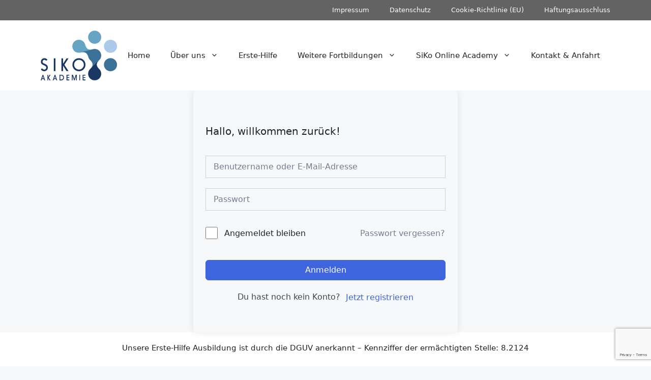

--- FILE ---
content_type: text/html; charset=utf-8
request_url: https://www.google.com/recaptcha/api2/anchor?ar=1&k=6Ldy-t0UAAAAADDdcZxnjAgqmf4wp0n7GaXGTt7A&co=aHR0cHM6Ly9zaWtvLWFrYWRlbWllLmRlOjQ0Mw..&hl=en&v=7gg7H51Q-naNfhmCP3_R47ho&size=invisible&anchor-ms=20000&execute-ms=15000&cb=c8kdxawrtjje
body_size: 47882
content:
<!DOCTYPE HTML><html dir="ltr" lang="en"><head><meta http-equiv="Content-Type" content="text/html; charset=UTF-8">
<meta http-equiv="X-UA-Compatible" content="IE=edge">
<title>reCAPTCHA</title>
<style type="text/css">
/* cyrillic-ext */
@font-face {
  font-family: 'Roboto';
  font-style: normal;
  font-weight: 400;
  font-stretch: 100%;
  src: url(//fonts.gstatic.com/s/roboto/v48/KFO7CnqEu92Fr1ME7kSn66aGLdTylUAMa3GUBHMdazTgWw.woff2) format('woff2');
  unicode-range: U+0460-052F, U+1C80-1C8A, U+20B4, U+2DE0-2DFF, U+A640-A69F, U+FE2E-FE2F;
}
/* cyrillic */
@font-face {
  font-family: 'Roboto';
  font-style: normal;
  font-weight: 400;
  font-stretch: 100%;
  src: url(//fonts.gstatic.com/s/roboto/v48/KFO7CnqEu92Fr1ME7kSn66aGLdTylUAMa3iUBHMdazTgWw.woff2) format('woff2');
  unicode-range: U+0301, U+0400-045F, U+0490-0491, U+04B0-04B1, U+2116;
}
/* greek-ext */
@font-face {
  font-family: 'Roboto';
  font-style: normal;
  font-weight: 400;
  font-stretch: 100%;
  src: url(//fonts.gstatic.com/s/roboto/v48/KFO7CnqEu92Fr1ME7kSn66aGLdTylUAMa3CUBHMdazTgWw.woff2) format('woff2');
  unicode-range: U+1F00-1FFF;
}
/* greek */
@font-face {
  font-family: 'Roboto';
  font-style: normal;
  font-weight: 400;
  font-stretch: 100%;
  src: url(//fonts.gstatic.com/s/roboto/v48/KFO7CnqEu92Fr1ME7kSn66aGLdTylUAMa3-UBHMdazTgWw.woff2) format('woff2');
  unicode-range: U+0370-0377, U+037A-037F, U+0384-038A, U+038C, U+038E-03A1, U+03A3-03FF;
}
/* math */
@font-face {
  font-family: 'Roboto';
  font-style: normal;
  font-weight: 400;
  font-stretch: 100%;
  src: url(//fonts.gstatic.com/s/roboto/v48/KFO7CnqEu92Fr1ME7kSn66aGLdTylUAMawCUBHMdazTgWw.woff2) format('woff2');
  unicode-range: U+0302-0303, U+0305, U+0307-0308, U+0310, U+0312, U+0315, U+031A, U+0326-0327, U+032C, U+032F-0330, U+0332-0333, U+0338, U+033A, U+0346, U+034D, U+0391-03A1, U+03A3-03A9, U+03B1-03C9, U+03D1, U+03D5-03D6, U+03F0-03F1, U+03F4-03F5, U+2016-2017, U+2034-2038, U+203C, U+2040, U+2043, U+2047, U+2050, U+2057, U+205F, U+2070-2071, U+2074-208E, U+2090-209C, U+20D0-20DC, U+20E1, U+20E5-20EF, U+2100-2112, U+2114-2115, U+2117-2121, U+2123-214F, U+2190, U+2192, U+2194-21AE, U+21B0-21E5, U+21F1-21F2, U+21F4-2211, U+2213-2214, U+2216-22FF, U+2308-230B, U+2310, U+2319, U+231C-2321, U+2336-237A, U+237C, U+2395, U+239B-23B7, U+23D0, U+23DC-23E1, U+2474-2475, U+25AF, U+25B3, U+25B7, U+25BD, U+25C1, U+25CA, U+25CC, U+25FB, U+266D-266F, U+27C0-27FF, U+2900-2AFF, U+2B0E-2B11, U+2B30-2B4C, U+2BFE, U+3030, U+FF5B, U+FF5D, U+1D400-1D7FF, U+1EE00-1EEFF;
}
/* symbols */
@font-face {
  font-family: 'Roboto';
  font-style: normal;
  font-weight: 400;
  font-stretch: 100%;
  src: url(//fonts.gstatic.com/s/roboto/v48/KFO7CnqEu92Fr1ME7kSn66aGLdTylUAMaxKUBHMdazTgWw.woff2) format('woff2');
  unicode-range: U+0001-000C, U+000E-001F, U+007F-009F, U+20DD-20E0, U+20E2-20E4, U+2150-218F, U+2190, U+2192, U+2194-2199, U+21AF, U+21E6-21F0, U+21F3, U+2218-2219, U+2299, U+22C4-22C6, U+2300-243F, U+2440-244A, U+2460-24FF, U+25A0-27BF, U+2800-28FF, U+2921-2922, U+2981, U+29BF, U+29EB, U+2B00-2BFF, U+4DC0-4DFF, U+FFF9-FFFB, U+10140-1018E, U+10190-1019C, U+101A0, U+101D0-101FD, U+102E0-102FB, U+10E60-10E7E, U+1D2C0-1D2D3, U+1D2E0-1D37F, U+1F000-1F0FF, U+1F100-1F1AD, U+1F1E6-1F1FF, U+1F30D-1F30F, U+1F315, U+1F31C, U+1F31E, U+1F320-1F32C, U+1F336, U+1F378, U+1F37D, U+1F382, U+1F393-1F39F, U+1F3A7-1F3A8, U+1F3AC-1F3AF, U+1F3C2, U+1F3C4-1F3C6, U+1F3CA-1F3CE, U+1F3D4-1F3E0, U+1F3ED, U+1F3F1-1F3F3, U+1F3F5-1F3F7, U+1F408, U+1F415, U+1F41F, U+1F426, U+1F43F, U+1F441-1F442, U+1F444, U+1F446-1F449, U+1F44C-1F44E, U+1F453, U+1F46A, U+1F47D, U+1F4A3, U+1F4B0, U+1F4B3, U+1F4B9, U+1F4BB, U+1F4BF, U+1F4C8-1F4CB, U+1F4D6, U+1F4DA, U+1F4DF, U+1F4E3-1F4E6, U+1F4EA-1F4ED, U+1F4F7, U+1F4F9-1F4FB, U+1F4FD-1F4FE, U+1F503, U+1F507-1F50B, U+1F50D, U+1F512-1F513, U+1F53E-1F54A, U+1F54F-1F5FA, U+1F610, U+1F650-1F67F, U+1F687, U+1F68D, U+1F691, U+1F694, U+1F698, U+1F6AD, U+1F6B2, U+1F6B9-1F6BA, U+1F6BC, U+1F6C6-1F6CF, U+1F6D3-1F6D7, U+1F6E0-1F6EA, U+1F6F0-1F6F3, U+1F6F7-1F6FC, U+1F700-1F7FF, U+1F800-1F80B, U+1F810-1F847, U+1F850-1F859, U+1F860-1F887, U+1F890-1F8AD, U+1F8B0-1F8BB, U+1F8C0-1F8C1, U+1F900-1F90B, U+1F93B, U+1F946, U+1F984, U+1F996, U+1F9E9, U+1FA00-1FA6F, U+1FA70-1FA7C, U+1FA80-1FA89, U+1FA8F-1FAC6, U+1FACE-1FADC, U+1FADF-1FAE9, U+1FAF0-1FAF8, U+1FB00-1FBFF;
}
/* vietnamese */
@font-face {
  font-family: 'Roboto';
  font-style: normal;
  font-weight: 400;
  font-stretch: 100%;
  src: url(//fonts.gstatic.com/s/roboto/v48/KFO7CnqEu92Fr1ME7kSn66aGLdTylUAMa3OUBHMdazTgWw.woff2) format('woff2');
  unicode-range: U+0102-0103, U+0110-0111, U+0128-0129, U+0168-0169, U+01A0-01A1, U+01AF-01B0, U+0300-0301, U+0303-0304, U+0308-0309, U+0323, U+0329, U+1EA0-1EF9, U+20AB;
}
/* latin-ext */
@font-face {
  font-family: 'Roboto';
  font-style: normal;
  font-weight: 400;
  font-stretch: 100%;
  src: url(//fonts.gstatic.com/s/roboto/v48/KFO7CnqEu92Fr1ME7kSn66aGLdTylUAMa3KUBHMdazTgWw.woff2) format('woff2');
  unicode-range: U+0100-02BA, U+02BD-02C5, U+02C7-02CC, U+02CE-02D7, U+02DD-02FF, U+0304, U+0308, U+0329, U+1D00-1DBF, U+1E00-1E9F, U+1EF2-1EFF, U+2020, U+20A0-20AB, U+20AD-20C0, U+2113, U+2C60-2C7F, U+A720-A7FF;
}
/* latin */
@font-face {
  font-family: 'Roboto';
  font-style: normal;
  font-weight: 400;
  font-stretch: 100%;
  src: url(//fonts.gstatic.com/s/roboto/v48/KFO7CnqEu92Fr1ME7kSn66aGLdTylUAMa3yUBHMdazQ.woff2) format('woff2');
  unicode-range: U+0000-00FF, U+0131, U+0152-0153, U+02BB-02BC, U+02C6, U+02DA, U+02DC, U+0304, U+0308, U+0329, U+2000-206F, U+20AC, U+2122, U+2191, U+2193, U+2212, U+2215, U+FEFF, U+FFFD;
}
/* cyrillic-ext */
@font-face {
  font-family: 'Roboto';
  font-style: normal;
  font-weight: 500;
  font-stretch: 100%;
  src: url(//fonts.gstatic.com/s/roboto/v48/KFO7CnqEu92Fr1ME7kSn66aGLdTylUAMa3GUBHMdazTgWw.woff2) format('woff2');
  unicode-range: U+0460-052F, U+1C80-1C8A, U+20B4, U+2DE0-2DFF, U+A640-A69F, U+FE2E-FE2F;
}
/* cyrillic */
@font-face {
  font-family: 'Roboto';
  font-style: normal;
  font-weight: 500;
  font-stretch: 100%;
  src: url(//fonts.gstatic.com/s/roboto/v48/KFO7CnqEu92Fr1ME7kSn66aGLdTylUAMa3iUBHMdazTgWw.woff2) format('woff2');
  unicode-range: U+0301, U+0400-045F, U+0490-0491, U+04B0-04B1, U+2116;
}
/* greek-ext */
@font-face {
  font-family: 'Roboto';
  font-style: normal;
  font-weight: 500;
  font-stretch: 100%;
  src: url(//fonts.gstatic.com/s/roboto/v48/KFO7CnqEu92Fr1ME7kSn66aGLdTylUAMa3CUBHMdazTgWw.woff2) format('woff2');
  unicode-range: U+1F00-1FFF;
}
/* greek */
@font-face {
  font-family: 'Roboto';
  font-style: normal;
  font-weight: 500;
  font-stretch: 100%;
  src: url(//fonts.gstatic.com/s/roboto/v48/KFO7CnqEu92Fr1ME7kSn66aGLdTylUAMa3-UBHMdazTgWw.woff2) format('woff2');
  unicode-range: U+0370-0377, U+037A-037F, U+0384-038A, U+038C, U+038E-03A1, U+03A3-03FF;
}
/* math */
@font-face {
  font-family: 'Roboto';
  font-style: normal;
  font-weight: 500;
  font-stretch: 100%;
  src: url(//fonts.gstatic.com/s/roboto/v48/KFO7CnqEu92Fr1ME7kSn66aGLdTylUAMawCUBHMdazTgWw.woff2) format('woff2');
  unicode-range: U+0302-0303, U+0305, U+0307-0308, U+0310, U+0312, U+0315, U+031A, U+0326-0327, U+032C, U+032F-0330, U+0332-0333, U+0338, U+033A, U+0346, U+034D, U+0391-03A1, U+03A3-03A9, U+03B1-03C9, U+03D1, U+03D5-03D6, U+03F0-03F1, U+03F4-03F5, U+2016-2017, U+2034-2038, U+203C, U+2040, U+2043, U+2047, U+2050, U+2057, U+205F, U+2070-2071, U+2074-208E, U+2090-209C, U+20D0-20DC, U+20E1, U+20E5-20EF, U+2100-2112, U+2114-2115, U+2117-2121, U+2123-214F, U+2190, U+2192, U+2194-21AE, U+21B0-21E5, U+21F1-21F2, U+21F4-2211, U+2213-2214, U+2216-22FF, U+2308-230B, U+2310, U+2319, U+231C-2321, U+2336-237A, U+237C, U+2395, U+239B-23B7, U+23D0, U+23DC-23E1, U+2474-2475, U+25AF, U+25B3, U+25B7, U+25BD, U+25C1, U+25CA, U+25CC, U+25FB, U+266D-266F, U+27C0-27FF, U+2900-2AFF, U+2B0E-2B11, U+2B30-2B4C, U+2BFE, U+3030, U+FF5B, U+FF5D, U+1D400-1D7FF, U+1EE00-1EEFF;
}
/* symbols */
@font-face {
  font-family: 'Roboto';
  font-style: normal;
  font-weight: 500;
  font-stretch: 100%;
  src: url(//fonts.gstatic.com/s/roboto/v48/KFO7CnqEu92Fr1ME7kSn66aGLdTylUAMaxKUBHMdazTgWw.woff2) format('woff2');
  unicode-range: U+0001-000C, U+000E-001F, U+007F-009F, U+20DD-20E0, U+20E2-20E4, U+2150-218F, U+2190, U+2192, U+2194-2199, U+21AF, U+21E6-21F0, U+21F3, U+2218-2219, U+2299, U+22C4-22C6, U+2300-243F, U+2440-244A, U+2460-24FF, U+25A0-27BF, U+2800-28FF, U+2921-2922, U+2981, U+29BF, U+29EB, U+2B00-2BFF, U+4DC0-4DFF, U+FFF9-FFFB, U+10140-1018E, U+10190-1019C, U+101A0, U+101D0-101FD, U+102E0-102FB, U+10E60-10E7E, U+1D2C0-1D2D3, U+1D2E0-1D37F, U+1F000-1F0FF, U+1F100-1F1AD, U+1F1E6-1F1FF, U+1F30D-1F30F, U+1F315, U+1F31C, U+1F31E, U+1F320-1F32C, U+1F336, U+1F378, U+1F37D, U+1F382, U+1F393-1F39F, U+1F3A7-1F3A8, U+1F3AC-1F3AF, U+1F3C2, U+1F3C4-1F3C6, U+1F3CA-1F3CE, U+1F3D4-1F3E0, U+1F3ED, U+1F3F1-1F3F3, U+1F3F5-1F3F7, U+1F408, U+1F415, U+1F41F, U+1F426, U+1F43F, U+1F441-1F442, U+1F444, U+1F446-1F449, U+1F44C-1F44E, U+1F453, U+1F46A, U+1F47D, U+1F4A3, U+1F4B0, U+1F4B3, U+1F4B9, U+1F4BB, U+1F4BF, U+1F4C8-1F4CB, U+1F4D6, U+1F4DA, U+1F4DF, U+1F4E3-1F4E6, U+1F4EA-1F4ED, U+1F4F7, U+1F4F9-1F4FB, U+1F4FD-1F4FE, U+1F503, U+1F507-1F50B, U+1F50D, U+1F512-1F513, U+1F53E-1F54A, U+1F54F-1F5FA, U+1F610, U+1F650-1F67F, U+1F687, U+1F68D, U+1F691, U+1F694, U+1F698, U+1F6AD, U+1F6B2, U+1F6B9-1F6BA, U+1F6BC, U+1F6C6-1F6CF, U+1F6D3-1F6D7, U+1F6E0-1F6EA, U+1F6F0-1F6F3, U+1F6F7-1F6FC, U+1F700-1F7FF, U+1F800-1F80B, U+1F810-1F847, U+1F850-1F859, U+1F860-1F887, U+1F890-1F8AD, U+1F8B0-1F8BB, U+1F8C0-1F8C1, U+1F900-1F90B, U+1F93B, U+1F946, U+1F984, U+1F996, U+1F9E9, U+1FA00-1FA6F, U+1FA70-1FA7C, U+1FA80-1FA89, U+1FA8F-1FAC6, U+1FACE-1FADC, U+1FADF-1FAE9, U+1FAF0-1FAF8, U+1FB00-1FBFF;
}
/* vietnamese */
@font-face {
  font-family: 'Roboto';
  font-style: normal;
  font-weight: 500;
  font-stretch: 100%;
  src: url(//fonts.gstatic.com/s/roboto/v48/KFO7CnqEu92Fr1ME7kSn66aGLdTylUAMa3OUBHMdazTgWw.woff2) format('woff2');
  unicode-range: U+0102-0103, U+0110-0111, U+0128-0129, U+0168-0169, U+01A0-01A1, U+01AF-01B0, U+0300-0301, U+0303-0304, U+0308-0309, U+0323, U+0329, U+1EA0-1EF9, U+20AB;
}
/* latin-ext */
@font-face {
  font-family: 'Roboto';
  font-style: normal;
  font-weight: 500;
  font-stretch: 100%;
  src: url(//fonts.gstatic.com/s/roboto/v48/KFO7CnqEu92Fr1ME7kSn66aGLdTylUAMa3KUBHMdazTgWw.woff2) format('woff2');
  unicode-range: U+0100-02BA, U+02BD-02C5, U+02C7-02CC, U+02CE-02D7, U+02DD-02FF, U+0304, U+0308, U+0329, U+1D00-1DBF, U+1E00-1E9F, U+1EF2-1EFF, U+2020, U+20A0-20AB, U+20AD-20C0, U+2113, U+2C60-2C7F, U+A720-A7FF;
}
/* latin */
@font-face {
  font-family: 'Roboto';
  font-style: normal;
  font-weight: 500;
  font-stretch: 100%;
  src: url(//fonts.gstatic.com/s/roboto/v48/KFO7CnqEu92Fr1ME7kSn66aGLdTylUAMa3yUBHMdazQ.woff2) format('woff2');
  unicode-range: U+0000-00FF, U+0131, U+0152-0153, U+02BB-02BC, U+02C6, U+02DA, U+02DC, U+0304, U+0308, U+0329, U+2000-206F, U+20AC, U+2122, U+2191, U+2193, U+2212, U+2215, U+FEFF, U+FFFD;
}
/* cyrillic-ext */
@font-face {
  font-family: 'Roboto';
  font-style: normal;
  font-weight: 900;
  font-stretch: 100%;
  src: url(//fonts.gstatic.com/s/roboto/v48/KFO7CnqEu92Fr1ME7kSn66aGLdTylUAMa3GUBHMdazTgWw.woff2) format('woff2');
  unicode-range: U+0460-052F, U+1C80-1C8A, U+20B4, U+2DE0-2DFF, U+A640-A69F, U+FE2E-FE2F;
}
/* cyrillic */
@font-face {
  font-family: 'Roboto';
  font-style: normal;
  font-weight: 900;
  font-stretch: 100%;
  src: url(//fonts.gstatic.com/s/roboto/v48/KFO7CnqEu92Fr1ME7kSn66aGLdTylUAMa3iUBHMdazTgWw.woff2) format('woff2');
  unicode-range: U+0301, U+0400-045F, U+0490-0491, U+04B0-04B1, U+2116;
}
/* greek-ext */
@font-face {
  font-family: 'Roboto';
  font-style: normal;
  font-weight: 900;
  font-stretch: 100%;
  src: url(//fonts.gstatic.com/s/roboto/v48/KFO7CnqEu92Fr1ME7kSn66aGLdTylUAMa3CUBHMdazTgWw.woff2) format('woff2');
  unicode-range: U+1F00-1FFF;
}
/* greek */
@font-face {
  font-family: 'Roboto';
  font-style: normal;
  font-weight: 900;
  font-stretch: 100%;
  src: url(//fonts.gstatic.com/s/roboto/v48/KFO7CnqEu92Fr1ME7kSn66aGLdTylUAMa3-UBHMdazTgWw.woff2) format('woff2');
  unicode-range: U+0370-0377, U+037A-037F, U+0384-038A, U+038C, U+038E-03A1, U+03A3-03FF;
}
/* math */
@font-face {
  font-family: 'Roboto';
  font-style: normal;
  font-weight: 900;
  font-stretch: 100%;
  src: url(//fonts.gstatic.com/s/roboto/v48/KFO7CnqEu92Fr1ME7kSn66aGLdTylUAMawCUBHMdazTgWw.woff2) format('woff2');
  unicode-range: U+0302-0303, U+0305, U+0307-0308, U+0310, U+0312, U+0315, U+031A, U+0326-0327, U+032C, U+032F-0330, U+0332-0333, U+0338, U+033A, U+0346, U+034D, U+0391-03A1, U+03A3-03A9, U+03B1-03C9, U+03D1, U+03D5-03D6, U+03F0-03F1, U+03F4-03F5, U+2016-2017, U+2034-2038, U+203C, U+2040, U+2043, U+2047, U+2050, U+2057, U+205F, U+2070-2071, U+2074-208E, U+2090-209C, U+20D0-20DC, U+20E1, U+20E5-20EF, U+2100-2112, U+2114-2115, U+2117-2121, U+2123-214F, U+2190, U+2192, U+2194-21AE, U+21B0-21E5, U+21F1-21F2, U+21F4-2211, U+2213-2214, U+2216-22FF, U+2308-230B, U+2310, U+2319, U+231C-2321, U+2336-237A, U+237C, U+2395, U+239B-23B7, U+23D0, U+23DC-23E1, U+2474-2475, U+25AF, U+25B3, U+25B7, U+25BD, U+25C1, U+25CA, U+25CC, U+25FB, U+266D-266F, U+27C0-27FF, U+2900-2AFF, U+2B0E-2B11, U+2B30-2B4C, U+2BFE, U+3030, U+FF5B, U+FF5D, U+1D400-1D7FF, U+1EE00-1EEFF;
}
/* symbols */
@font-face {
  font-family: 'Roboto';
  font-style: normal;
  font-weight: 900;
  font-stretch: 100%;
  src: url(//fonts.gstatic.com/s/roboto/v48/KFO7CnqEu92Fr1ME7kSn66aGLdTylUAMaxKUBHMdazTgWw.woff2) format('woff2');
  unicode-range: U+0001-000C, U+000E-001F, U+007F-009F, U+20DD-20E0, U+20E2-20E4, U+2150-218F, U+2190, U+2192, U+2194-2199, U+21AF, U+21E6-21F0, U+21F3, U+2218-2219, U+2299, U+22C4-22C6, U+2300-243F, U+2440-244A, U+2460-24FF, U+25A0-27BF, U+2800-28FF, U+2921-2922, U+2981, U+29BF, U+29EB, U+2B00-2BFF, U+4DC0-4DFF, U+FFF9-FFFB, U+10140-1018E, U+10190-1019C, U+101A0, U+101D0-101FD, U+102E0-102FB, U+10E60-10E7E, U+1D2C0-1D2D3, U+1D2E0-1D37F, U+1F000-1F0FF, U+1F100-1F1AD, U+1F1E6-1F1FF, U+1F30D-1F30F, U+1F315, U+1F31C, U+1F31E, U+1F320-1F32C, U+1F336, U+1F378, U+1F37D, U+1F382, U+1F393-1F39F, U+1F3A7-1F3A8, U+1F3AC-1F3AF, U+1F3C2, U+1F3C4-1F3C6, U+1F3CA-1F3CE, U+1F3D4-1F3E0, U+1F3ED, U+1F3F1-1F3F3, U+1F3F5-1F3F7, U+1F408, U+1F415, U+1F41F, U+1F426, U+1F43F, U+1F441-1F442, U+1F444, U+1F446-1F449, U+1F44C-1F44E, U+1F453, U+1F46A, U+1F47D, U+1F4A3, U+1F4B0, U+1F4B3, U+1F4B9, U+1F4BB, U+1F4BF, U+1F4C8-1F4CB, U+1F4D6, U+1F4DA, U+1F4DF, U+1F4E3-1F4E6, U+1F4EA-1F4ED, U+1F4F7, U+1F4F9-1F4FB, U+1F4FD-1F4FE, U+1F503, U+1F507-1F50B, U+1F50D, U+1F512-1F513, U+1F53E-1F54A, U+1F54F-1F5FA, U+1F610, U+1F650-1F67F, U+1F687, U+1F68D, U+1F691, U+1F694, U+1F698, U+1F6AD, U+1F6B2, U+1F6B9-1F6BA, U+1F6BC, U+1F6C6-1F6CF, U+1F6D3-1F6D7, U+1F6E0-1F6EA, U+1F6F0-1F6F3, U+1F6F7-1F6FC, U+1F700-1F7FF, U+1F800-1F80B, U+1F810-1F847, U+1F850-1F859, U+1F860-1F887, U+1F890-1F8AD, U+1F8B0-1F8BB, U+1F8C0-1F8C1, U+1F900-1F90B, U+1F93B, U+1F946, U+1F984, U+1F996, U+1F9E9, U+1FA00-1FA6F, U+1FA70-1FA7C, U+1FA80-1FA89, U+1FA8F-1FAC6, U+1FACE-1FADC, U+1FADF-1FAE9, U+1FAF0-1FAF8, U+1FB00-1FBFF;
}
/* vietnamese */
@font-face {
  font-family: 'Roboto';
  font-style: normal;
  font-weight: 900;
  font-stretch: 100%;
  src: url(//fonts.gstatic.com/s/roboto/v48/KFO7CnqEu92Fr1ME7kSn66aGLdTylUAMa3OUBHMdazTgWw.woff2) format('woff2');
  unicode-range: U+0102-0103, U+0110-0111, U+0128-0129, U+0168-0169, U+01A0-01A1, U+01AF-01B0, U+0300-0301, U+0303-0304, U+0308-0309, U+0323, U+0329, U+1EA0-1EF9, U+20AB;
}
/* latin-ext */
@font-face {
  font-family: 'Roboto';
  font-style: normal;
  font-weight: 900;
  font-stretch: 100%;
  src: url(//fonts.gstatic.com/s/roboto/v48/KFO7CnqEu92Fr1ME7kSn66aGLdTylUAMa3KUBHMdazTgWw.woff2) format('woff2');
  unicode-range: U+0100-02BA, U+02BD-02C5, U+02C7-02CC, U+02CE-02D7, U+02DD-02FF, U+0304, U+0308, U+0329, U+1D00-1DBF, U+1E00-1E9F, U+1EF2-1EFF, U+2020, U+20A0-20AB, U+20AD-20C0, U+2113, U+2C60-2C7F, U+A720-A7FF;
}
/* latin */
@font-face {
  font-family: 'Roboto';
  font-style: normal;
  font-weight: 900;
  font-stretch: 100%;
  src: url(//fonts.gstatic.com/s/roboto/v48/KFO7CnqEu92Fr1ME7kSn66aGLdTylUAMa3yUBHMdazQ.woff2) format('woff2');
  unicode-range: U+0000-00FF, U+0131, U+0152-0153, U+02BB-02BC, U+02C6, U+02DA, U+02DC, U+0304, U+0308, U+0329, U+2000-206F, U+20AC, U+2122, U+2191, U+2193, U+2212, U+2215, U+FEFF, U+FFFD;
}

</style>
<link rel="stylesheet" type="text/css" href="https://www.gstatic.com/recaptcha/releases/7gg7H51Q-naNfhmCP3_R47ho/styles__ltr.css">
<script nonce="udaVmdKFH00xprijm7tkrQ" type="text/javascript">window['__recaptcha_api'] = 'https://www.google.com/recaptcha/api2/';</script>
<script type="text/javascript" src="https://www.gstatic.com/recaptcha/releases/7gg7H51Q-naNfhmCP3_R47ho/recaptcha__en.js" nonce="udaVmdKFH00xprijm7tkrQ">
      
    </script></head>
<body><div id="rc-anchor-alert" class="rc-anchor-alert"></div>
<input type="hidden" id="recaptcha-token" value="[base64]">
<script type="text/javascript" nonce="udaVmdKFH00xprijm7tkrQ">
      recaptcha.anchor.Main.init("[\x22ainput\x22,[\x22bgdata\x22,\x22\x22,\[base64]/[base64]/[base64]/[base64]/cjw8ejpyPj4+eil9Y2F0Y2gobCl7dGhyb3cgbDt9fSxIPWZ1bmN0aW9uKHcsdCx6KXtpZih3PT0xOTR8fHc9PTIwOCl0LnZbd10/dC52W3ddLmNvbmNhdCh6KTp0LnZbd109b2Yoeix0KTtlbHNle2lmKHQuYkImJnchPTMxNylyZXR1cm47dz09NjZ8fHc9PTEyMnx8dz09NDcwfHx3PT00NHx8dz09NDE2fHx3PT0zOTd8fHc9PTQyMXx8dz09Njh8fHc9PTcwfHx3PT0xODQ/[base64]/[base64]/[base64]/bmV3IGRbVl0oSlswXSk6cD09Mj9uZXcgZFtWXShKWzBdLEpbMV0pOnA9PTM/bmV3IGRbVl0oSlswXSxKWzFdLEpbMl0pOnA9PTQ/[base64]/[base64]/[base64]/[base64]\x22,\[base64]\x22,\x22w5PDnMOLwpHCsnrDnMKfTsOVK8K7wo/CpsKFw63CqMK9w4nCgMKdwrVbbikMwpHDmEvChzpHVsKmYsKxwpLCrcOYw4c9wqbCg8KNw5YFUiV2NTZcwoxdw57DlsOPSMKUESrCg8KVwpfDksO/[base64]/DmmjDmcO+SMKSBn8sw6HCtcOYAXszY8KTZikWwoogwroJwr49SsO0KEDCscKtw54+VsKvUA1gw6EowpnCvxNEfcOgA0LCr8KdOmDCtcOQHBRpwqFEw5EeY8K5w4/CnMO3LMO9STcLw7jDncOBw70wHMKUwp4Ew5/DsC5FTMODexTDtMOxfS/DtnfCpXrCocKpwrfClsKZEDDCsMO1OwcXwq88AzB1w6EJbk/CnxDDkwIxO8OwWcKVw6DDpFXDqcOcw7HDoEbDoVPDokbCtcK8w6xww6w9E1ofGcK/[base64]/CncOeb03Dt38lwpNowrRzwpQ0woAzwp8vT2zDs1fDtsOTCSsGIBDCmsKMwqk4EGfCrcOrUynCqTnDo8KAM8KzGsKQGMOJw5VKwrvDs0TCnAzDuDsLw6rCpcKaeRxiw7tKesODacOMw6J/[base64]/DqMKCFsOpBVbCoihqwozCkADDocKiw5MJEMKnw5rCgQEPNkTDoTJ2DUDDjE91w5fCoMOhw6xrdCUKDsO3wqrDmcOEY8Kcwpl/wocTTMONwogISMKbJnU1AEZ9wqHCicOMwqHClMO0GQ0vwrUOeMK7aSLCr2vCl8K8wp4QO2xnwqs/w7ZoTcORBcOVw4ATUEpJdBnCqMKJZ8OgdsKQJsOMw6dhwq0uwr7CuMKKw5o3EU7CvcKfw60nIT3Dh8Kew4XCmcOZw4dJwp4UeXjDqy/CmWXCtcOlw7rCqjQtSsKXwrfDp11ICAHCvj02wpVQPsKyamlndlrDhEB4w6ddwrrDuQ7DvnEtwrtkL2LCvSDCuMOkwoZuXWHDoMK3woPCn8OUw5MWcsO6UB/DtcO1OVs6w5U/[base64]/Cp1PDo8Oew5cMwrVwXFhRw4gcw6XCgBnCgFAqK8O8EUkJwoFiS8KvC8OKw7fCnTRUw69nw73CpxPCumDDgsK6NH/[base64]/w4UpdybCng7ClcO3w5/CnMKawr3Ct2DDmcKywrBbw5E8w48kdsKme8OsYsKIfCPDkcKSw4vDhz7Dq8K9w5swwpPCo3jDocONwrvDmcOFw5nCqsOkBcONGsKAchl2woRSwodRNU3DlkrCin/DvMOhw5IhP8OoEzlJw5IGHsOYQQUiw5vCocKiw53CmcK0w7cXRMO7wpnDpAPCisO/[base64]/[base64]/DsOvFsOHEl/Du8KvXkxMwoIFdsOsAV3CpVdfwpUGwoALwqVzQjrCkDjDk1PDtGDDvEDDm8KJLxZoUBEgwqHDrEQbw6XCtsO1w5U/wqDDnMOFUEcNw6xJwqdzcsKTAljCqELDt8KsZFdUOkzDlsKbSCPCqVBDw4Elw4E+JhMqJWTCuMK/ZXfCqcOkRsK7cMOzw7JScMKLD1kdwpPDgk3DliQuwqUXVyByw6phwqTDhUzCkxtgEVdfw6HDusK1w4MKwrUTAcKswpwbwrLCmMK1w5DDlDbChcOew6/[base64]/DrzbDmcKVfMOcwq7Dj8KQw6w3KV7DolBAwo1Ww4xHwphIwrhwKsOyFUbDr8O4w6bDr8KXcnZhwoF/fjJWw4XDqEfCtlsbHcONAlDCuX7Ds8OOw43CqkwMwpPCusKFw6F3UsKVw77CnRnDjgDCn0IUwqDCrl7DhW9XIcK+DcOowp7DmTnCnQvDocKMw7wuw55+WcKkw4AawqgTYMOPw7sWLMOiCUVjF8KlCcODTFtiw6IWwrzCgMO/wrR+wrzDvjrDshxqShzDjxXCh8Kkwq9ewpzDiBDChBgQwr7DqsKvw4DCtFETwrXDglbCi8K6TsKKw5PDjcK9wofDpU8pw4ZEw47Cm8K2S8KVwoDCpD8qKTh9UsOpwrBMRzITwohEScKSw6/CpcOFCgHDksOnesKaWsOeP24uwpLCh8KMaHvCpcKFIgbCssK0ZcKywqgjeX/CosKewobDj8O8VcKww70ywoh7KCU7FXxrw4rCi8OPWVxtFcOew4PCm8OKwo5bwoHDmnRoOcKsw5BrcgLCtsKswqbDjkvCphfDsMKjw7lQRhp2w4gQw4HDuMKQw6xxwpDDpAs9wpLCoMOQCVlzwopiw6caw5lywqIsCcOkw5Jle3U3AhXCoksYB0omwpbClUJ2Eh/[base64]/CpMOiwopZw4xuw594w7ppw6gxwphIw7gcN3pzwrg7CU0tQhfCjTg3w73DscKDw73CkMK8bMOeLsOSw4NQwppFUHHCrSQ7b0cZwqXCoAAzw5vCisKAwrk+BHwEw4rDqsK7Zi7DmMKFF8KIcT/DrE9LeRLDkMKoNgVUP8K4dinCsMKYdcK0JlHDkFhJw5/Dh8O6QsO+wrbDilXCgsKIeGHCtmVhw6JGwrFOwqhYU8OoWFoJU2U6w74SdWjDn8K/HMOpwqPDgsKdwqF6IzfDrVjDqXRCXC7CsMOGHMKBw7MCYcKwKsKuWsKbwp4/XQw9TTXCnsKxw7UIwrvCv8OUwqQLwq5hw6p0GcKtw6M0VcKZw4IQWnTCqEQTCy7DrQbCviIJwqzCpDrDpsOJw7HChGdNfcKiWzAfbMOaBsO8wo3Ck8O1w7QCw5jCk8O6UEbDvExCwoLDkUBUf8K/w4B9wqTCuTnCjVIGayk/wqXDjMOiw5I1w6QCwobCn8KUPAbCscKZw74CwrsROsOncBLCjsOxwpbCqsO1wpzDv2QTw7vDmx0twr8KWDnCosOhGwNDXAMJOsOFesOZHm8gI8Kbw5LDgkAswpsnLknDoEx6w6jCrzzDucK5LBJ7wqjDhEl0w7/DuR1NSSTDgEvCgEfDqsOrwqLDp8OtXUbDsxDDjMODIzV0w5vCnVRPwrUlFMK7McO1Xzd6woRhZ8KVCkpHwrYiw53DpsKrAMO9SwnCpFbCiFDDqmHDkMOMw7bDg8KFwr5sRMO4LzdTSnolOCfCvG/CiXbCl3LCkVBcAMOpOMKZw7fCoA3DgCHDgsK/XTbDsMKHG8OUworDvMK2fsOnM8KIwphFCUc3w6vDk3fCqcK9w7TCuhvCg1PDqAFGw5/[base64]/JsO+CwwXwqhVwop6J8OVwoXCvElxw5YFL0TCsg3Dq8OdwokSA8OnFMKewrMiO1PDpsKQw5zDnsOVwrrDpsKUJCbDrMKdMcKKwpQBI0geFBLDnMKEw4nDscKFwpLDvwR/HyIJRgbDg8KkSsOwd8Kpw7DDk8O6wqxOdsO/cMKZw43Dj8OEwo/[base64]/[base64]/[base64]/Do8OdED3CjMOgGk7Dm1tpF8K7eMKYwpnCkMOYw4fCrH3DiMOfwqBsWsOnw5VvwrjCkkjCkC7Dm8KhJgnCvw/CicOzN0rDvcO+w6zClHREOsOweQ/DkMKpccOQeMK5w6cdwp9Qwp7CkMKkwo/Dk8KUwoYBw47CmcOxwoHCt2nDo1JnAz8SbjRawpdrKsOrwrxSwoLClCcHFCvClmoCwqIAwqpmw6zDq2zCh2oQwrLCsmUcwrnDkzjDl2xHwqd7w4UDw682S3PCpcKjacOrwprCkcOrw5hQw69ibAlTSzszQg7ChUIuUcOIwqvDiFIBRg/[base64]/Ck31kwrMkQD/DvMKjA8O8IcOyOcKUw53DhTJ3w6DDt8OpwoBdw5LDunTDlsKcM8OIw5xXw6vCjQzCnxlTSy7DgcKQw5RfE0rCvH/ClsKhekPDnBw6B2zDmC7Dk8Ouw5wZSGt1M8O3w5/CtlZlwrTCrMOTw5cbwqFUw78NwpAeHsKAwrnCtsO1w7RtNhtsd8KwS3rCgcKSDcKww7ccw6Uhw4VoY3olw6HCr8OkwrvDhQQ0w7xawrl8w7sAwp3Cq2bCgFfDscKUaiTCgMKKUEjCtcOsE0fDssOQQHBuP1w+wqnDhz83wqYBw5VEw7YCw5ZKQjTDlVhXNsObwr/Ds8OHQsKXDxvCuHpuwqU4wr/CgsOOQX1uw4PDhsKdH2LDpsKHw7PCsGjDoMKjwqQlMMK5w6BBRgLDusKhwpnDmhrCjizDlsO4MXvCm8O7eHnDvcOgw7Y6woPCixtzwpbCjHXDpx/Dl8OKw7zDo2AEw4fDvMOawovDnnXCoMKJwrrDncO/W8K5ESsXNsOrRlZbEkAPw5xlw47DkBXCk3bDlMORBR/DkRTCjMKYPsKjwpXDpcOww64TwrTDuVjCskIySGI9wqXDhAbDqsK9w5fCqMK4W8OVw7c3MiIRwoAKKhh4ND55EcOcEj/DncKNSCAMw5MTw7jDpcK9asK6KBLDkS1pw4M6MzTCklACVsO4woLDokjCvFFVSsOVQVV6wo3Dlzpcw6A0S8KRwp/CgMO1esOew4PCnmLCp1Rcw6tJwovDlsOpwpFVGcKOw7jDkcKLw4IaDcKHdcOJI3nClB/DtcOcw6ZfdMOVFMK/w490IMKew7jDl1EMw43Ci3zDnQlFNiV/w40JIMKvwqLDqRDDssO7wrvDijhZHcOeZsK5UlrDpz/[base64]/CojzDiAjChV9uGsObFnYlw6FXwo/DuMKAw7nDgsKzQQ1bw6rDjjNWw5coRTVFXjvChxvCn3zCmsO8wpQTwofDt8Ocw75AMlMGesOiw7vCqHHCqmDCl8OWZMOawq3CuyPCs8KeJMKNwp0pJBwAIsOKwrZKM0jDn8OaIMKmw7TDoFI7bRrCjTI7w7xfw7LDqgDCsTsBw7rDvMKww5U8wr/Cv3U7J8O1dWECwpp7BsKzfyfCu8KxYxPDmHg/wotEGMKmJMOJw55dasKmdg3DgxB1wrcHwq9WaTtqfMOhcsOawrVWYcOAYcK9aH0JwpLDjVjDr8OMwolSAmQccDcnw6DDnMOYw6rCnsOMdjjDpXNJeMKNw6opQcOHw4nChygyw7bCmsKpHWR/wrUAWcOUE8KdwoR6IFPDj0xpR8OULiHCq8KhW8KDbX3DtCvDqsKqVxEVw4J7wo7ClyXCoC7CkSzCt8O+wqLCiMK+FcOzw7NwCcOQw6o/[base64]/DhMKhw4tPw4F+w4/CvApuUcKdw5XCiMKLw7rDvy7ChMKjFUc8w78RH8Kfwqt/KFHDlWfCp1IfwpnCoj/DoXzCo8KYZsKNwqwCwqrCjU/Do1PDtcKEeR7DpsK2TcKrw4bDhGp0LVTCocOLTQ/CpFBMw7rDp8KQfXjDl8OhwqwWwqZDHsOiLsK1W3jCnVTCqB4Wwp98fG3ChMK1w7HCg8OLw5jCu8Ocw40FwpdnwqbCnsKNwoLCp8Obw4A0w5fCuT3CnXRUw7vDrMKhw5TDpMOowp3DvsKCEkvCsMKfYgkqFsKtM8KELRPCnMKnw5xtw7LCucOjwr/DmhlfY8KRO8KFwrbCi8KBMxHCsDF1w4PDmsK6woXDr8KMwo8jw78gwpDChcOPw6bDrcKYBsKNYgPDlMKFIcKcVV/CgsKtS1bCscOER2LCr8KqesO/NMO1wpQewrBMw6A3wrvDpG7Cg8KVV8KrwqzDgwnDmwItBxbCv1E7X0jDjjDCuHPDtBTDvMKTw7Zew4XClMO4wp8owqIHbW0hwqJ6FMOPRsODFcKgwpUpw4USw7DClz7DsMK2RcO9w7bCt8OQwrx/fj/DrA/DusOOw6XDtzcdNSFDwqFgK8KIw7RhYcOCwoxiwoV9XMO1Cg1iwrXDusKRL8Ogw4xaaRrCpizCojbCg1sGdirCrU/DpMOLVlsGw4c8wpTCmhstSSIkZcKBGALCmcO5ecOiwpRnWsOJw4kyw4rDqsOnw5kbw7pKw4VAR8K6w60hImHDlyMBwrU8w6zCocOLNQg9UcOLFj3DtnLClBw6JypdwrxxwobDgCzCujTDi3B1wo7CkEnDgWJcwrshwpPDkA/[base64]/[base64]/DnkDDnmrDn8OIBh9kZMOdwoTCqMK6TFEUw5fCjcKcw4ZEasOjwrTDpAl5wq/DqVIvwp/[base64]/Dvgs/ZcK2woPCgMK8w5JLcMO7K8OPwrjCrMOrJxHDr8Ocwokuwrtqw7XCnsOOb2PCp8KnLcO2w6DClsKxw7QSwqASXzfCmsK4f1TCogvCoxUufH0vdcOkw6rCgndlDkrDmcO/[base64]/wrI5WHhOw5/[base64]/ZsOTc8K1w7J6XUBvw4rDjQATecO4wqXCshFEcMKrwoFNwo0AGGwTwrJRNzgawrphwq0RazFlwrjDmcO0wrk0wqh4DQvDi8OCOxDDgcKoLcOTw4PDvzgSVcKuwoZpwro5w4dBwqoDMG/Dky3DiMK7eMOdw4wWRcKbwqDClMOQwpUlwrkucz4Tw4XDncO2GmF+TgzDmMObw6U4wpULWHgkw7nCh8OewozDoEPDicOiw4soI8OHWXl/cSB5w4rDsU/CqcOIYcOHwoQhw6R4w7dmViHChl5/KWldTF7CoinDoMO6wq4/[base64]/[base64]/DnAfClTlDasOjw5l2E8OPGl5pw53DpCpxVcKTfcOIwrrDlcOiQ8KxwrDDpnfCpcO+JEQqSwkcemDCgD3DhMKiNMOEBMO7bHfDsUQCcxU3OsO7w604w57DiyQ2X3NJF8OtwqB4Z0VFUDBAwoZUwoQPB3t/LsO4w5pOwr8pHEt+DQt8cxzDrsO3NXdQwrnDscKcdMKlKh7CnFvCj0RBQiTDvsKcAsK2U8OQw7zDskDDkg9Kw5HDtm/CkcK0wqx+fcOEw7NqwoUdwrrDssOPwq3DlcKdG8OxPS0tOcKWPVQKeMK0w6bCkBrCrcO5wofCpsOPNDLCmAAWbcK4KB7CocO4esOpTnzDvsOGYcOcG8KuwqDDuxkpwoQqw5/DtsKpwpNvSDnDmsOtw5QWEBhaw7JHKsKzGyTDsMOfTHB9w6HCu1UeHsKHYnXDtcOww5bDky/Cl0jCiMOXwqDCpWwrW8K4EkzCu0bDp8O7w75YwrfDisOYwpdNPEjDgwISwpBdHMO1aipUbcKzw7hkX8O2w6LDt8OsKATCnMKcw4LCtgPDhMKUw5HDvMKbwo0uwrx7SkBSw4zCjyN+X8KIw4jCrMKobcOGw5bDo8Kqwo5Ob1FrFsKmO8KdwqFDJ8OJJcOaCcOtw7/[base64]/DjVRKYRNmajBhLzHDm8OTw7XDt8OQUTRWLBvCisK+Ck9KwqR1G3hiw6YPDjpSNMOaw6rCklVuK8OGY8OzRcKUw6hbw5XDkx1Zw7/DiMO7OsKDQcK7PsORwqsPS2LCsGnCncOlScOVOljDiEE3dAJ7wpAOwrDDmMK/w5ZMW8OKwr1yw57Cm1R6wojDuTLDnMOSARh5woxQNGptw5rCjGPDnMKgJsOLUzB0ccORwqTCmyHCg8KDecKywqrCp3DDo1csD8KaGWrClcKAwrgKworDgD/DiHdYw7J8NATDksKAOMORw7LDqAsFaAV5dcK6V8KSBgHCqsOdM8Ksw5IFc8OWwpFbaMKww51SXk3CvsO+w7PCg8K8w5h/[base64]/Ch1rCu8KuN0ZmWyhjMk/CtMObwpErw7bCmMKUwp4AXzoxE1oSYcOZAsOYw59ZcMKMw4E0wrFRwqPDpRnDoQjCrsKdW28Mw6zCqjV4w7LDnsKHw547wrJGCsO+w78ZJsKmw7EDw6LDhsOTZsKXw4vDmMOQV8K6E8K5e8OrKDPCvFHChTFxw7XDpRFiNyLCu8OqHMKww5JlwphDfsOtwq/CqsKjPDDDuiFVw5TCrj/Duks/[base64]/Dgis2HEHCjMKlZGXDry3Dh1nDoH8iw4F7UC7ClcOpZcOZw5fCtMO0w6rCo0wtAMO5WHvDhcK9w7XCtwXCgQbClMOSP8OaV8KhwqtZwqzCti09AXohwrpjwpp+fXAhJAIkw60Uw6daw67DlV5XIHDCnsKJw65Sw5c/w6HCkcKzwrXDpcKsSMOdVAV3w5x0wqM4w7Muw7Uaw4HDvRTCpHHCu8O2w643HBYjw7vDusKDLcO8fSdkwqocMF4TVcOmPEU3HMKJfcOiw6nCisKQcmLDlsKWaRIfWTxEwq/DnhDClgfDpUwNNMOzeg/[base64]/[base64]/CqV50TDoVPmPDjQtdwqoWQmYwb0Qhwpcxw6jCtBtresOiTD/CkgHDjVfCtMKXd8KhwrlHADZdwqMoVUlkR8O8VHQswpzDtwtowoJqRcKrHTVqIcO3w6bDgMOiwqvDmcOfRsKNwpUIb8Kww73DmsOjwr7DsUZSWTvDiUsRw4LCin/DpSMiwpMvMsOEwobDkcOZw6zDlcORCF7DvSMkw7/DsMOhKMObw7QSw7PDh3XDgjrDmwTCp3d+esOKYATDgRdPw5XDrX4yw61pw4g1LW/Ch8OqSMKzScKFSsO5WcKIPMO2fgZqCsK4TsOGSU1tw7bCpA/DlX/CoAbDlkXDh0g7w7AMbcKPa0UDw4LDkzQsVxnCqH9vwqPCi3XCkcK+w4LCqRsFw4PCvl0mwqHCvcKzworDtMKKaUnCksKMHgQpwr8wwodBwqzDp3jCkhjCmmRCQcO4woszdMOQwrFxCgXDo8OyLllgIsKHw7rDnC/CjDMfKnlYw7DClsOzPMOlw5pMw5BBwrolw6lRd8Kjw7TDhcO1BwnDl8OLwpTCssOmNGzCkMKKwpDCu0zDhD/DoMO+ZBElXcKkw5BGw5XCsU7DkcOYLsKJURvCpm/[base64]/[base64]/DhQjDsF47USXCqT4jE8Krb8OBw7E0c8KARMODI1opw5HDv8O8bD/[base64]/DnsOPw7fDqcKmasKqwrdCbzzCtmE0UwPDpwtUDMOaAsKpCR7CuVbDkRDCs1rDhB/CoMO/L1Zow7HDssOXA2DCp8KjaMOJwo9VwqnDjcKIwr3DsMOTw6PDjcKgCsKIfHrDtcKVY3cRw5/[base64]/DkkQrRsOawqrDnEbDo3wWwpfDnsK6w5/CssK8dUPDncK3w70rw7bCucKMw6rCsm3CjcK7wq7DqEHCmMKtw4nCoFfDusKrNQrCqcKZwo3CrlXDugrDqSg2w7Z2DMKBLcOPwq3Dl0TChcKyw6kLSMKYwrDDqsKZYz5owqHDqnXDq8KgwohMw6wBN8K/ccK6W8KJOz4Qwot5KsKTwq7CimXCsRlvwpbCrcKkLMO0wr8JR8KtVi0PwrVZwoE5eMKBN8OoI8O7WWpkwq/ClcOFB2MoSlJSOUBSdE3DhFsgLcOYTsOTwoTDqMKWTA52dMOPMg4HUcK3w4vDqAtKwq4TXDPCoFQrSCLDnMKLwp7Cv8KjWFDDn20YF0XCgmjDqcObDEjCnVdlwpLCgsKiw5fDkTnDrWkDw4TCssOiwoUQw5fCu8OQQ8OpD8KHw7/CscOJITI3Bn/CgcONPMO8woQLAcO0Jk3DmsKlCMK6KSbDoX/CpcOxw4DCsG/CisKrL8O8w4LCoj8fKD/CrA4jwrzDscKhT8KEU8KLNMKow6DDpVnCmMOewp/Ck8KROHFGw57CgsOqwoHDiAIyYMOLw6/[base64]/DlsO/wo/[base64]/[base64]/Do8KocMO2W8KvwoHDrxzCnMO6W2IOw7HDknzChcKmKMOoR8OQw47DsMOaN8KUw63DgMK+c8OkwrrCgcKAw47DoMO+TSYGw5LDlwXDpMKhw69ZacK1w45yesOtI8OEQyfDsMOJQ8OBaMOBw40JbcK0w4TDr259w48kVxRiVsOaCGvCqX8TRMOaHcK/[base64]/DscOlExfClcOSIcKTwp3DoSZaETsDwqc4GMOUwrzClBFSAsK+KSHDgsONw7wFw7M4CsO0DxXDmjzCowgXw44+w7/[base64]/CnMOIfwMAwqTDjhYTb3wgVUE9YzDDsCV/w7Ugw7oHAcOIw4lQWMOCXsKFwqhAw4slUy1iwqbDnmBkwo9ZPMOAw5cSworDnBTClysCZcOSwoFJwoRjdcKVwpjDtQ7DownDocKIw4TCt1poWDpowrHDp10bw7jCn1PCpkXCjQkNwpxZd8Kuw7wgwoF0wq0+EMKNw4/CgsK2w6gYShDDmMO5fAgkGsOYZ8OAKlzDisODGMOQLRB3IsKgW2PDg8OTw5jCgsOAFATDrMKlw6TDvsK8KCsYwrbCtFLCmGwpw7I+JcKtw7kVwqEGQMKwwovCgQTCoQEkwovCg8KXGgrDpcK+w4wJGsO0QB/DpE/Dq8OOwoXDmCnCj8KTXxXDthfDhwxPfcKIw7gAw507w6o+wrR9wrAoXl9tJnIcbcK4w4DDu8KzWkTCmD3DlsOow50vwp3Cs8KvdkLCo3sIX8OqI8OdDRDDsjtxYMOjNTbCjknDoHA2woFkTgjDrylVw5M2QDzDvUvDpcKaUC/Co0nDmnTCmsOwI25TC3IZw7FCwqs7wq17dSZ1w5zCgcOuw5bDmTglwpo/[base64]/[base64]/wprDn8OFw5ISBX5gEWPDl8K5L8KzXcO9w7dgNgIbwqo9w5rCilkGw6vDrcKmBsO9I8KoFMKqbFDDgmpGGVzDjsKqwq9IQcOgwr/DoMKPM1HDkzXDocO8I8Kbwo8VwrvCpMOywpHDvsKuJsOEw7nCnTIASMOnw5zCrsKJHQzDsEkBQMKYBV03w5XDqsOUAADDhmcPacOVwptwbFplVjzDs8KDwrJdfsOYcl/[base64]/[base64]/w4Y8wpvDrcOhbhV1w6ZoecK/cX8FwqMNw4/Dg3BiWUTCjxLCpMKfw6NBZ8Kuw4I3w6Vfw5nDm8KEcElywp3Cj0YgW8K7P8KcEMOywqbCi1IhTcK4wqHCq8O3ElMhw4fDt8OewqhwbcOQw7/[base64]/CjsKYw7PDpT3DtcKPwr3CvypbwpttwrtOwqFTw4BacsOGMR/[base64]/Chh0Xwp4/QMKmw5jDkcKpe8K1EHXDm8KLw7bDmyd7X0oTwo8/[base64]/[base64]/[base64]/CucKZXMOaw5B4w7JJFcOELcKmEcKEw4x1Z8OCXmjDkmEDGWd+wp7CuG8LwprCosK4Q8KTLsOWwonCoMKlBmPDqcK8CXk1woLCgsOoa8OeKGHDhMOMVy3CkcOCwqdZw6o2w7XDvMKOUGJ4KsOiJFDCtHR0NcKeDQnCpsKGwrk/[base64]/[base64]/w6dTTsOHPCzCgMK8wobDjcOQwqJ2QRN+CVJawrHCrUIow5RBZ3/[base64]/[base64]/DsQc0wpdUDkU1wqDDgkTCj8OaDcO+w6LDgsOpwr/CixvDoMOafcOYwoIbwpPDlcKDw7LCksKBbcKCeTp1R8OzdjPDhjbCosK+FcOgw6LDksOiPykNwq3DrMOawoIkw7HCiSPDtcOEwpDDg8OKw6DDtMO7w4geCAZqPRzDkjErw6oNwqlaFlp/[base64]/U8KCwpImw7TCpWtdTMOyUMOtUCQww6bCtFxhwqMOJcKiccOhH3HDlE0SE8ONwo/[base64]/DusOIw4zCtsKjw6fCoCDCnzXDmhrDh2/CuijCusOSwpDDpD7CmHhrTsKVwqzCjznCk0TDnWQ/w6sxwrvDnMOOwpLDjDgiZ8ORw7jDnsOjW8O/woLDvMKkw4rCmj55w5NLwoxPwqVFwovCihl0w7RXXkbDgMOIPG7DokjCp8KMPsOhw4VAwopGOMOwworDv8OKDH3CsTkyQCbDjQABwpM9w53Cg28gAXXCgEc9G8KoTWNNw4ZRCTZjwr/DgsKJH216wr96wrFMwqAKPcOwc8O7woTChcODwp7CtcO8w6NnwozCox9kw6PDqD/Cl8KzIxnCrEDDqsOVAMOHCQgDw6skw4tXJ0PCqyo3wp4Ow4VwAFMiNMO7H8OqWsKFVcOfw4Row7DCvcOmDTjCp3NDwpQhK8K8w5DDtnVJcjbDmTfDhxtuw5rDjzgUasOxGGHCmknCgGNSRxXDq8OWw6p/ScK0Y8KOw5Z5wpkzwrE6LkNBwr/[base64]/Co8KdwoXCs2wcwoXCmA9+wrrCoyoIwqnChsO3woQnw7I6wr7DqcKOGcK8wp3DsTc4w5I4wqxmw6DDksO+w6Mfw5IwLcOkZ3/DjWXDvsK7w5lgw7tDw7ogw6oBUlhVFMKsIMKuwrM8HUXDhD7Dn8O2bXwUNMKpB1h1w4MJw5nDjMOiw4PCucK2FcOLVsKESWzDqcO5McKgw57CqMOwI8O/wprCt0PDmVrDgxjCux9qI8OpGsKmSiXCgMOYBWZbwp/[base64]/CqcO2RRHChVNFOMKdfz7CjsO/w7sXBBREfnBCCsOJw77Ck8OFMXPDjAMQCS1Gf2PCgHlbRy4aQwsqUsKJPh/DmsOoKsK8wpjDk8K4ZUArUCTCpMOVYsO0w73DglDDpx3Du8ONwoLCkiJSG8KKwrjCiwfCv2nCpsOvwpPDhcOfXFZfOFbDkEMbSBNxAcODwrLCmFhKY0hSRQvCrcKOUsOHQcOAPMKEJMOywqtiHhfDh8OCJ1/[base64]/DlRVQfMOgSsKVwoXCqMOtawReNMOUw4jCuw7DkcK8w4bDr8OdWcKwSxEUWiYRwpvChnZnw4TDm8Kpwodmwqc2wqfCqX3Ct8OBQcKbwrJ2bmI7JsOuwrErw6LCqMOxwqJCCsOnG8OGGV/Cs8KTwq/[base64]/CicKlw5jCusKuRcOzw6cIwqvCjMK9DkQgURYJDcKVwonCj3TChHjCjzkuwq0SwqjCrMO6I8OINQvDjwgNYcO3w5fCsFopbE8PwrPDixhzw5FvX0PDs0HChWMdesKmw6LDj8Kqw4RpAl/[base64]/CrsKQaTLDlsKcwp0VwpzDslQ6w5Z5IX8eZ1nCom7CnFoHw6YtBsOQDBF0w4DCv8OOwpTDlCEaN8OCw7BKb0ImwqjCt8K0wrPCmcObwpnCjcKiw73DkcKFDUhVw6nDiixnHlPDqsKUAcOtw5/Dp8OXw41zw6fCscKawqzCh8KtIGXCvih0wo3ConbCtVrDrsORw7sYZcKUUcK7CHbCmi8zwpPCicOuwpBTw6DDncK8wrXDnHYoDsOgwqHDhMKZw7N8RcOJAC7CiMK6cDnDhcKzLMKgHV0mXExkw5UYe3tBQMOJZ8KrwqnCkMKNwoUSV8KXEsK4PTMMd8K2w5bDiB/DuwLCtFHCgDBgXMKoWcOVw4J3w6A9w7dJMCTChcKOQQjDpcKIZMK5w6Vhw7l5G8KgwoTCtcOMwqLCjhDDg8Kqw4TCvsKRbljDq3ArbMKQwrLDrMKHw4N9KzlkKRTCqXpFwpXCi1N9w4DCusOpw7rCr8OIwrXDuE7DjMO/w5jDjj7CtVLCpMOTCyp9wrJnU0TCosOnw5TClnfDn33DlMO/JAJpw7MVw5AZXiYBU2o/NxljCMKIP8OzV8O9woLCh3LCvcO4w5sDMUI3eEbCj1R/[base64]/CtcKkwp4Ew5tkP8O8wp8nNlFnQQN1w5s7OSfDsWYPw4rDhcOUXj1rMcKRA8KoSRNNw7XDunB3d0ppE8KGw6rDgRw6w7EkwqU/QBTCllbCtMKRAcKgwoXDvsO4wqbDgcOJGCbCrMKrbynCh8KrwoNCwpHDjMKXwp1+CMOHw5lTw7MIwpPDnGMNwrRwZsOJwrkSIMOvw7rCtcO+w7YRwrzCksOvccKDwoF4wqPCuDEpP8OEwooYw5jCq2fCo1/DsXMwwohWY1TDj2vCrywPwrjCkcOpblkhw6hYdXfCu8OvwpnCklvDg2TDgDfCq8K2wpJtwqZPw7vCjHDDusKHcMOFwoIydl0Tw5FKwo0NYUhocsOew4NfwqzDhxY6wpDDu3PCm0/[base64]/DpcO+VHjCo8OWacKZwrjCpsO0w4/ChMK1wrp9w4gowq5dw4PDo0jCl3TDqn/Ds8KVw67DtC5/w7R+acKiB8KdFcOtwpXCvMKdb8KywoUqMWxYJcKkPcOuw6IHw7xvccK4w7orTjJ4w5BwBcKiw6htwobDoE1+Pz/DncOQw7LCn8OeGW3Cn8OGwrNowrcpw6pwJcOWR29ABsOBccKyJ8OXKEXDq2tiw77Dl0sfwpNmwrgdw6fCjEolK8OEwrzDjgc6wobDn0nDl8O4S0DDs8K8bmRkfUMUNMKOwrzDjljCpsO1wozDmX/DncOqfCzDn1B1woxvw6xNwqjCk8KOwqwTAsOPYS/CnXXChkvCn1rDqXA7w43DtcKsNAtLw4VaPsOZwpZ3ZMOJQztgYMOdPcO5d8OTwpnCpEDCu0t0K8OJOhrCisKuwp/DrUV5wq5/[base64]/CjgrCtU3CmFgswr3DpcK0w5FCCiUbw4TCnHrDgsKtOx8Aw4l0PMKEw4Mqw7FawoPDsxLDrEB2woYYwpMDwpbCnMKXw7HClMKIw6obasKuw4TCgX3DncKQDgDCmXrCusK+FxjDgsO6b33Cm8KuwqNsNHkrwq/CtjMFV8Ozf8OkwqvChwvCicKyUcOGwqvDvigkHgnCgF3DoMK0wr1bwrjDnsK+\x22],null,[\x22conf\x22,null,\x226Ldy-t0UAAAAADDdcZxnjAgqmf4wp0n7GaXGTt7A\x22,0,null,null,null,0,[21,125,63,73,95,87,41,43,42,83,102,105,109,121],[-1442069,583],0,null,null,null,null,0,null,0,null,700,1,null,0,\[base64]/tzcYADoGZWF6dTZkEg4Iiv2INxgAOgVNZklJNBoZCAMSFR0U8JfjNw7/vqUGGcSdCRmc4owCGQ\\u003d\\u003d\x22,0,0,null,null,1,null,0,1],\x22https://siko-akademie.de:443\x22,null,[3,1,1],null,null,null,1,3600,[\x22https://www.google.com/intl/en/policies/privacy/\x22,\x22https://www.google.com/intl/en/policies/terms/\x22],\x22YLYV8AWwHKlAiAkwAMslqBJaLx7wmdmEipQZsfX7UtI\\u003d\x22,1,0,null,1,1765670853189,0,0,[210,33,223,40],null,[35,14,184],\x22RC-5WwP7NsUalRBwQ\x22,null,null,null,null,null,\x220dAFcWeA4OYVrjOubZ4gG28JGAf-ELT7spWCSGQpMwPZoD3FkdOIGnrN-gtkNLiIj5QlA_9cQdMQD6o4OfDkn_CLUskv1mlFqRzw\x22,1765753653170]");
    </script></body></html>

--- FILE ---
content_type: text/html; charset=utf-8
request_url: https://www.google.com/recaptcha/api2/anchor?ar=1&k=6Ldy-t0UAAAAADDdcZxnjAgqmf4wp0n7GaXGTt7A&co=aHR0cHM6Ly9zaWtvLWFrYWRlbWllLmRlOjQ0Mw..&hl=en&v=7gg7H51Q-naNfhmCP3_R47ho&size=invisible&anchor-ms=20000&execute-ms=15000&cb=fpi5cf7b6owy
body_size: 47896
content:
<!DOCTYPE HTML><html dir="ltr" lang="en"><head><meta http-equiv="Content-Type" content="text/html; charset=UTF-8">
<meta http-equiv="X-UA-Compatible" content="IE=edge">
<title>reCAPTCHA</title>
<style type="text/css">
/* cyrillic-ext */
@font-face {
  font-family: 'Roboto';
  font-style: normal;
  font-weight: 400;
  font-stretch: 100%;
  src: url(//fonts.gstatic.com/s/roboto/v48/KFO7CnqEu92Fr1ME7kSn66aGLdTylUAMa3GUBHMdazTgWw.woff2) format('woff2');
  unicode-range: U+0460-052F, U+1C80-1C8A, U+20B4, U+2DE0-2DFF, U+A640-A69F, U+FE2E-FE2F;
}
/* cyrillic */
@font-face {
  font-family: 'Roboto';
  font-style: normal;
  font-weight: 400;
  font-stretch: 100%;
  src: url(//fonts.gstatic.com/s/roboto/v48/KFO7CnqEu92Fr1ME7kSn66aGLdTylUAMa3iUBHMdazTgWw.woff2) format('woff2');
  unicode-range: U+0301, U+0400-045F, U+0490-0491, U+04B0-04B1, U+2116;
}
/* greek-ext */
@font-face {
  font-family: 'Roboto';
  font-style: normal;
  font-weight: 400;
  font-stretch: 100%;
  src: url(//fonts.gstatic.com/s/roboto/v48/KFO7CnqEu92Fr1ME7kSn66aGLdTylUAMa3CUBHMdazTgWw.woff2) format('woff2');
  unicode-range: U+1F00-1FFF;
}
/* greek */
@font-face {
  font-family: 'Roboto';
  font-style: normal;
  font-weight: 400;
  font-stretch: 100%;
  src: url(//fonts.gstatic.com/s/roboto/v48/KFO7CnqEu92Fr1ME7kSn66aGLdTylUAMa3-UBHMdazTgWw.woff2) format('woff2');
  unicode-range: U+0370-0377, U+037A-037F, U+0384-038A, U+038C, U+038E-03A1, U+03A3-03FF;
}
/* math */
@font-face {
  font-family: 'Roboto';
  font-style: normal;
  font-weight: 400;
  font-stretch: 100%;
  src: url(//fonts.gstatic.com/s/roboto/v48/KFO7CnqEu92Fr1ME7kSn66aGLdTylUAMawCUBHMdazTgWw.woff2) format('woff2');
  unicode-range: U+0302-0303, U+0305, U+0307-0308, U+0310, U+0312, U+0315, U+031A, U+0326-0327, U+032C, U+032F-0330, U+0332-0333, U+0338, U+033A, U+0346, U+034D, U+0391-03A1, U+03A3-03A9, U+03B1-03C9, U+03D1, U+03D5-03D6, U+03F0-03F1, U+03F4-03F5, U+2016-2017, U+2034-2038, U+203C, U+2040, U+2043, U+2047, U+2050, U+2057, U+205F, U+2070-2071, U+2074-208E, U+2090-209C, U+20D0-20DC, U+20E1, U+20E5-20EF, U+2100-2112, U+2114-2115, U+2117-2121, U+2123-214F, U+2190, U+2192, U+2194-21AE, U+21B0-21E5, U+21F1-21F2, U+21F4-2211, U+2213-2214, U+2216-22FF, U+2308-230B, U+2310, U+2319, U+231C-2321, U+2336-237A, U+237C, U+2395, U+239B-23B7, U+23D0, U+23DC-23E1, U+2474-2475, U+25AF, U+25B3, U+25B7, U+25BD, U+25C1, U+25CA, U+25CC, U+25FB, U+266D-266F, U+27C0-27FF, U+2900-2AFF, U+2B0E-2B11, U+2B30-2B4C, U+2BFE, U+3030, U+FF5B, U+FF5D, U+1D400-1D7FF, U+1EE00-1EEFF;
}
/* symbols */
@font-face {
  font-family: 'Roboto';
  font-style: normal;
  font-weight: 400;
  font-stretch: 100%;
  src: url(//fonts.gstatic.com/s/roboto/v48/KFO7CnqEu92Fr1ME7kSn66aGLdTylUAMaxKUBHMdazTgWw.woff2) format('woff2');
  unicode-range: U+0001-000C, U+000E-001F, U+007F-009F, U+20DD-20E0, U+20E2-20E4, U+2150-218F, U+2190, U+2192, U+2194-2199, U+21AF, U+21E6-21F0, U+21F3, U+2218-2219, U+2299, U+22C4-22C6, U+2300-243F, U+2440-244A, U+2460-24FF, U+25A0-27BF, U+2800-28FF, U+2921-2922, U+2981, U+29BF, U+29EB, U+2B00-2BFF, U+4DC0-4DFF, U+FFF9-FFFB, U+10140-1018E, U+10190-1019C, U+101A0, U+101D0-101FD, U+102E0-102FB, U+10E60-10E7E, U+1D2C0-1D2D3, U+1D2E0-1D37F, U+1F000-1F0FF, U+1F100-1F1AD, U+1F1E6-1F1FF, U+1F30D-1F30F, U+1F315, U+1F31C, U+1F31E, U+1F320-1F32C, U+1F336, U+1F378, U+1F37D, U+1F382, U+1F393-1F39F, U+1F3A7-1F3A8, U+1F3AC-1F3AF, U+1F3C2, U+1F3C4-1F3C6, U+1F3CA-1F3CE, U+1F3D4-1F3E0, U+1F3ED, U+1F3F1-1F3F3, U+1F3F5-1F3F7, U+1F408, U+1F415, U+1F41F, U+1F426, U+1F43F, U+1F441-1F442, U+1F444, U+1F446-1F449, U+1F44C-1F44E, U+1F453, U+1F46A, U+1F47D, U+1F4A3, U+1F4B0, U+1F4B3, U+1F4B9, U+1F4BB, U+1F4BF, U+1F4C8-1F4CB, U+1F4D6, U+1F4DA, U+1F4DF, U+1F4E3-1F4E6, U+1F4EA-1F4ED, U+1F4F7, U+1F4F9-1F4FB, U+1F4FD-1F4FE, U+1F503, U+1F507-1F50B, U+1F50D, U+1F512-1F513, U+1F53E-1F54A, U+1F54F-1F5FA, U+1F610, U+1F650-1F67F, U+1F687, U+1F68D, U+1F691, U+1F694, U+1F698, U+1F6AD, U+1F6B2, U+1F6B9-1F6BA, U+1F6BC, U+1F6C6-1F6CF, U+1F6D3-1F6D7, U+1F6E0-1F6EA, U+1F6F0-1F6F3, U+1F6F7-1F6FC, U+1F700-1F7FF, U+1F800-1F80B, U+1F810-1F847, U+1F850-1F859, U+1F860-1F887, U+1F890-1F8AD, U+1F8B0-1F8BB, U+1F8C0-1F8C1, U+1F900-1F90B, U+1F93B, U+1F946, U+1F984, U+1F996, U+1F9E9, U+1FA00-1FA6F, U+1FA70-1FA7C, U+1FA80-1FA89, U+1FA8F-1FAC6, U+1FACE-1FADC, U+1FADF-1FAE9, U+1FAF0-1FAF8, U+1FB00-1FBFF;
}
/* vietnamese */
@font-face {
  font-family: 'Roboto';
  font-style: normal;
  font-weight: 400;
  font-stretch: 100%;
  src: url(//fonts.gstatic.com/s/roboto/v48/KFO7CnqEu92Fr1ME7kSn66aGLdTylUAMa3OUBHMdazTgWw.woff2) format('woff2');
  unicode-range: U+0102-0103, U+0110-0111, U+0128-0129, U+0168-0169, U+01A0-01A1, U+01AF-01B0, U+0300-0301, U+0303-0304, U+0308-0309, U+0323, U+0329, U+1EA0-1EF9, U+20AB;
}
/* latin-ext */
@font-face {
  font-family: 'Roboto';
  font-style: normal;
  font-weight: 400;
  font-stretch: 100%;
  src: url(//fonts.gstatic.com/s/roboto/v48/KFO7CnqEu92Fr1ME7kSn66aGLdTylUAMa3KUBHMdazTgWw.woff2) format('woff2');
  unicode-range: U+0100-02BA, U+02BD-02C5, U+02C7-02CC, U+02CE-02D7, U+02DD-02FF, U+0304, U+0308, U+0329, U+1D00-1DBF, U+1E00-1E9F, U+1EF2-1EFF, U+2020, U+20A0-20AB, U+20AD-20C0, U+2113, U+2C60-2C7F, U+A720-A7FF;
}
/* latin */
@font-face {
  font-family: 'Roboto';
  font-style: normal;
  font-weight: 400;
  font-stretch: 100%;
  src: url(//fonts.gstatic.com/s/roboto/v48/KFO7CnqEu92Fr1ME7kSn66aGLdTylUAMa3yUBHMdazQ.woff2) format('woff2');
  unicode-range: U+0000-00FF, U+0131, U+0152-0153, U+02BB-02BC, U+02C6, U+02DA, U+02DC, U+0304, U+0308, U+0329, U+2000-206F, U+20AC, U+2122, U+2191, U+2193, U+2212, U+2215, U+FEFF, U+FFFD;
}
/* cyrillic-ext */
@font-face {
  font-family: 'Roboto';
  font-style: normal;
  font-weight: 500;
  font-stretch: 100%;
  src: url(//fonts.gstatic.com/s/roboto/v48/KFO7CnqEu92Fr1ME7kSn66aGLdTylUAMa3GUBHMdazTgWw.woff2) format('woff2');
  unicode-range: U+0460-052F, U+1C80-1C8A, U+20B4, U+2DE0-2DFF, U+A640-A69F, U+FE2E-FE2F;
}
/* cyrillic */
@font-face {
  font-family: 'Roboto';
  font-style: normal;
  font-weight: 500;
  font-stretch: 100%;
  src: url(//fonts.gstatic.com/s/roboto/v48/KFO7CnqEu92Fr1ME7kSn66aGLdTylUAMa3iUBHMdazTgWw.woff2) format('woff2');
  unicode-range: U+0301, U+0400-045F, U+0490-0491, U+04B0-04B1, U+2116;
}
/* greek-ext */
@font-face {
  font-family: 'Roboto';
  font-style: normal;
  font-weight: 500;
  font-stretch: 100%;
  src: url(//fonts.gstatic.com/s/roboto/v48/KFO7CnqEu92Fr1ME7kSn66aGLdTylUAMa3CUBHMdazTgWw.woff2) format('woff2');
  unicode-range: U+1F00-1FFF;
}
/* greek */
@font-face {
  font-family: 'Roboto';
  font-style: normal;
  font-weight: 500;
  font-stretch: 100%;
  src: url(//fonts.gstatic.com/s/roboto/v48/KFO7CnqEu92Fr1ME7kSn66aGLdTylUAMa3-UBHMdazTgWw.woff2) format('woff2');
  unicode-range: U+0370-0377, U+037A-037F, U+0384-038A, U+038C, U+038E-03A1, U+03A3-03FF;
}
/* math */
@font-face {
  font-family: 'Roboto';
  font-style: normal;
  font-weight: 500;
  font-stretch: 100%;
  src: url(//fonts.gstatic.com/s/roboto/v48/KFO7CnqEu92Fr1ME7kSn66aGLdTylUAMawCUBHMdazTgWw.woff2) format('woff2');
  unicode-range: U+0302-0303, U+0305, U+0307-0308, U+0310, U+0312, U+0315, U+031A, U+0326-0327, U+032C, U+032F-0330, U+0332-0333, U+0338, U+033A, U+0346, U+034D, U+0391-03A1, U+03A3-03A9, U+03B1-03C9, U+03D1, U+03D5-03D6, U+03F0-03F1, U+03F4-03F5, U+2016-2017, U+2034-2038, U+203C, U+2040, U+2043, U+2047, U+2050, U+2057, U+205F, U+2070-2071, U+2074-208E, U+2090-209C, U+20D0-20DC, U+20E1, U+20E5-20EF, U+2100-2112, U+2114-2115, U+2117-2121, U+2123-214F, U+2190, U+2192, U+2194-21AE, U+21B0-21E5, U+21F1-21F2, U+21F4-2211, U+2213-2214, U+2216-22FF, U+2308-230B, U+2310, U+2319, U+231C-2321, U+2336-237A, U+237C, U+2395, U+239B-23B7, U+23D0, U+23DC-23E1, U+2474-2475, U+25AF, U+25B3, U+25B7, U+25BD, U+25C1, U+25CA, U+25CC, U+25FB, U+266D-266F, U+27C0-27FF, U+2900-2AFF, U+2B0E-2B11, U+2B30-2B4C, U+2BFE, U+3030, U+FF5B, U+FF5D, U+1D400-1D7FF, U+1EE00-1EEFF;
}
/* symbols */
@font-face {
  font-family: 'Roboto';
  font-style: normal;
  font-weight: 500;
  font-stretch: 100%;
  src: url(//fonts.gstatic.com/s/roboto/v48/KFO7CnqEu92Fr1ME7kSn66aGLdTylUAMaxKUBHMdazTgWw.woff2) format('woff2');
  unicode-range: U+0001-000C, U+000E-001F, U+007F-009F, U+20DD-20E0, U+20E2-20E4, U+2150-218F, U+2190, U+2192, U+2194-2199, U+21AF, U+21E6-21F0, U+21F3, U+2218-2219, U+2299, U+22C4-22C6, U+2300-243F, U+2440-244A, U+2460-24FF, U+25A0-27BF, U+2800-28FF, U+2921-2922, U+2981, U+29BF, U+29EB, U+2B00-2BFF, U+4DC0-4DFF, U+FFF9-FFFB, U+10140-1018E, U+10190-1019C, U+101A0, U+101D0-101FD, U+102E0-102FB, U+10E60-10E7E, U+1D2C0-1D2D3, U+1D2E0-1D37F, U+1F000-1F0FF, U+1F100-1F1AD, U+1F1E6-1F1FF, U+1F30D-1F30F, U+1F315, U+1F31C, U+1F31E, U+1F320-1F32C, U+1F336, U+1F378, U+1F37D, U+1F382, U+1F393-1F39F, U+1F3A7-1F3A8, U+1F3AC-1F3AF, U+1F3C2, U+1F3C4-1F3C6, U+1F3CA-1F3CE, U+1F3D4-1F3E0, U+1F3ED, U+1F3F1-1F3F3, U+1F3F5-1F3F7, U+1F408, U+1F415, U+1F41F, U+1F426, U+1F43F, U+1F441-1F442, U+1F444, U+1F446-1F449, U+1F44C-1F44E, U+1F453, U+1F46A, U+1F47D, U+1F4A3, U+1F4B0, U+1F4B3, U+1F4B9, U+1F4BB, U+1F4BF, U+1F4C8-1F4CB, U+1F4D6, U+1F4DA, U+1F4DF, U+1F4E3-1F4E6, U+1F4EA-1F4ED, U+1F4F7, U+1F4F9-1F4FB, U+1F4FD-1F4FE, U+1F503, U+1F507-1F50B, U+1F50D, U+1F512-1F513, U+1F53E-1F54A, U+1F54F-1F5FA, U+1F610, U+1F650-1F67F, U+1F687, U+1F68D, U+1F691, U+1F694, U+1F698, U+1F6AD, U+1F6B2, U+1F6B9-1F6BA, U+1F6BC, U+1F6C6-1F6CF, U+1F6D3-1F6D7, U+1F6E0-1F6EA, U+1F6F0-1F6F3, U+1F6F7-1F6FC, U+1F700-1F7FF, U+1F800-1F80B, U+1F810-1F847, U+1F850-1F859, U+1F860-1F887, U+1F890-1F8AD, U+1F8B0-1F8BB, U+1F8C0-1F8C1, U+1F900-1F90B, U+1F93B, U+1F946, U+1F984, U+1F996, U+1F9E9, U+1FA00-1FA6F, U+1FA70-1FA7C, U+1FA80-1FA89, U+1FA8F-1FAC6, U+1FACE-1FADC, U+1FADF-1FAE9, U+1FAF0-1FAF8, U+1FB00-1FBFF;
}
/* vietnamese */
@font-face {
  font-family: 'Roboto';
  font-style: normal;
  font-weight: 500;
  font-stretch: 100%;
  src: url(//fonts.gstatic.com/s/roboto/v48/KFO7CnqEu92Fr1ME7kSn66aGLdTylUAMa3OUBHMdazTgWw.woff2) format('woff2');
  unicode-range: U+0102-0103, U+0110-0111, U+0128-0129, U+0168-0169, U+01A0-01A1, U+01AF-01B0, U+0300-0301, U+0303-0304, U+0308-0309, U+0323, U+0329, U+1EA0-1EF9, U+20AB;
}
/* latin-ext */
@font-face {
  font-family: 'Roboto';
  font-style: normal;
  font-weight: 500;
  font-stretch: 100%;
  src: url(//fonts.gstatic.com/s/roboto/v48/KFO7CnqEu92Fr1ME7kSn66aGLdTylUAMa3KUBHMdazTgWw.woff2) format('woff2');
  unicode-range: U+0100-02BA, U+02BD-02C5, U+02C7-02CC, U+02CE-02D7, U+02DD-02FF, U+0304, U+0308, U+0329, U+1D00-1DBF, U+1E00-1E9F, U+1EF2-1EFF, U+2020, U+20A0-20AB, U+20AD-20C0, U+2113, U+2C60-2C7F, U+A720-A7FF;
}
/* latin */
@font-face {
  font-family: 'Roboto';
  font-style: normal;
  font-weight: 500;
  font-stretch: 100%;
  src: url(//fonts.gstatic.com/s/roboto/v48/KFO7CnqEu92Fr1ME7kSn66aGLdTylUAMa3yUBHMdazQ.woff2) format('woff2');
  unicode-range: U+0000-00FF, U+0131, U+0152-0153, U+02BB-02BC, U+02C6, U+02DA, U+02DC, U+0304, U+0308, U+0329, U+2000-206F, U+20AC, U+2122, U+2191, U+2193, U+2212, U+2215, U+FEFF, U+FFFD;
}
/* cyrillic-ext */
@font-face {
  font-family: 'Roboto';
  font-style: normal;
  font-weight: 900;
  font-stretch: 100%;
  src: url(//fonts.gstatic.com/s/roboto/v48/KFO7CnqEu92Fr1ME7kSn66aGLdTylUAMa3GUBHMdazTgWw.woff2) format('woff2');
  unicode-range: U+0460-052F, U+1C80-1C8A, U+20B4, U+2DE0-2DFF, U+A640-A69F, U+FE2E-FE2F;
}
/* cyrillic */
@font-face {
  font-family: 'Roboto';
  font-style: normal;
  font-weight: 900;
  font-stretch: 100%;
  src: url(//fonts.gstatic.com/s/roboto/v48/KFO7CnqEu92Fr1ME7kSn66aGLdTylUAMa3iUBHMdazTgWw.woff2) format('woff2');
  unicode-range: U+0301, U+0400-045F, U+0490-0491, U+04B0-04B1, U+2116;
}
/* greek-ext */
@font-face {
  font-family: 'Roboto';
  font-style: normal;
  font-weight: 900;
  font-stretch: 100%;
  src: url(//fonts.gstatic.com/s/roboto/v48/KFO7CnqEu92Fr1ME7kSn66aGLdTylUAMa3CUBHMdazTgWw.woff2) format('woff2');
  unicode-range: U+1F00-1FFF;
}
/* greek */
@font-face {
  font-family: 'Roboto';
  font-style: normal;
  font-weight: 900;
  font-stretch: 100%;
  src: url(//fonts.gstatic.com/s/roboto/v48/KFO7CnqEu92Fr1ME7kSn66aGLdTylUAMa3-UBHMdazTgWw.woff2) format('woff2');
  unicode-range: U+0370-0377, U+037A-037F, U+0384-038A, U+038C, U+038E-03A1, U+03A3-03FF;
}
/* math */
@font-face {
  font-family: 'Roboto';
  font-style: normal;
  font-weight: 900;
  font-stretch: 100%;
  src: url(//fonts.gstatic.com/s/roboto/v48/KFO7CnqEu92Fr1ME7kSn66aGLdTylUAMawCUBHMdazTgWw.woff2) format('woff2');
  unicode-range: U+0302-0303, U+0305, U+0307-0308, U+0310, U+0312, U+0315, U+031A, U+0326-0327, U+032C, U+032F-0330, U+0332-0333, U+0338, U+033A, U+0346, U+034D, U+0391-03A1, U+03A3-03A9, U+03B1-03C9, U+03D1, U+03D5-03D6, U+03F0-03F1, U+03F4-03F5, U+2016-2017, U+2034-2038, U+203C, U+2040, U+2043, U+2047, U+2050, U+2057, U+205F, U+2070-2071, U+2074-208E, U+2090-209C, U+20D0-20DC, U+20E1, U+20E5-20EF, U+2100-2112, U+2114-2115, U+2117-2121, U+2123-214F, U+2190, U+2192, U+2194-21AE, U+21B0-21E5, U+21F1-21F2, U+21F4-2211, U+2213-2214, U+2216-22FF, U+2308-230B, U+2310, U+2319, U+231C-2321, U+2336-237A, U+237C, U+2395, U+239B-23B7, U+23D0, U+23DC-23E1, U+2474-2475, U+25AF, U+25B3, U+25B7, U+25BD, U+25C1, U+25CA, U+25CC, U+25FB, U+266D-266F, U+27C0-27FF, U+2900-2AFF, U+2B0E-2B11, U+2B30-2B4C, U+2BFE, U+3030, U+FF5B, U+FF5D, U+1D400-1D7FF, U+1EE00-1EEFF;
}
/* symbols */
@font-face {
  font-family: 'Roboto';
  font-style: normal;
  font-weight: 900;
  font-stretch: 100%;
  src: url(//fonts.gstatic.com/s/roboto/v48/KFO7CnqEu92Fr1ME7kSn66aGLdTylUAMaxKUBHMdazTgWw.woff2) format('woff2');
  unicode-range: U+0001-000C, U+000E-001F, U+007F-009F, U+20DD-20E0, U+20E2-20E4, U+2150-218F, U+2190, U+2192, U+2194-2199, U+21AF, U+21E6-21F0, U+21F3, U+2218-2219, U+2299, U+22C4-22C6, U+2300-243F, U+2440-244A, U+2460-24FF, U+25A0-27BF, U+2800-28FF, U+2921-2922, U+2981, U+29BF, U+29EB, U+2B00-2BFF, U+4DC0-4DFF, U+FFF9-FFFB, U+10140-1018E, U+10190-1019C, U+101A0, U+101D0-101FD, U+102E0-102FB, U+10E60-10E7E, U+1D2C0-1D2D3, U+1D2E0-1D37F, U+1F000-1F0FF, U+1F100-1F1AD, U+1F1E6-1F1FF, U+1F30D-1F30F, U+1F315, U+1F31C, U+1F31E, U+1F320-1F32C, U+1F336, U+1F378, U+1F37D, U+1F382, U+1F393-1F39F, U+1F3A7-1F3A8, U+1F3AC-1F3AF, U+1F3C2, U+1F3C4-1F3C6, U+1F3CA-1F3CE, U+1F3D4-1F3E0, U+1F3ED, U+1F3F1-1F3F3, U+1F3F5-1F3F7, U+1F408, U+1F415, U+1F41F, U+1F426, U+1F43F, U+1F441-1F442, U+1F444, U+1F446-1F449, U+1F44C-1F44E, U+1F453, U+1F46A, U+1F47D, U+1F4A3, U+1F4B0, U+1F4B3, U+1F4B9, U+1F4BB, U+1F4BF, U+1F4C8-1F4CB, U+1F4D6, U+1F4DA, U+1F4DF, U+1F4E3-1F4E6, U+1F4EA-1F4ED, U+1F4F7, U+1F4F9-1F4FB, U+1F4FD-1F4FE, U+1F503, U+1F507-1F50B, U+1F50D, U+1F512-1F513, U+1F53E-1F54A, U+1F54F-1F5FA, U+1F610, U+1F650-1F67F, U+1F687, U+1F68D, U+1F691, U+1F694, U+1F698, U+1F6AD, U+1F6B2, U+1F6B9-1F6BA, U+1F6BC, U+1F6C6-1F6CF, U+1F6D3-1F6D7, U+1F6E0-1F6EA, U+1F6F0-1F6F3, U+1F6F7-1F6FC, U+1F700-1F7FF, U+1F800-1F80B, U+1F810-1F847, U+1F850-1F859, U+1F860-1F887, U+1F890-1F8AD, U+1F8B0-1F8BB, U+1F8C0-1F8C1, U+1F900-1F90B, U+1F93B, U+1F946, U+1F984, U+1F996, U+1F9E9, U+1FA00-1FA6F, U+1FA70-1FA7C, U+1FA80-1FA89, U+1FA8F-1FAC6, U+1FACE-1FADC, U+1FADF-1FAE9, U+1FAF0-1FAF8, U+1FB00-1FBFF;
}
/* vietnamese */
@font-face {
  font-family: 'Roboto';
  font-style: normal;
  font-weight: 900;
  font-stretch: 100%;
  src: url(//fonts.gstatic.com/s/roboto/v48/KFO7CnqEu92Fr1ME7kSn66aGLdTylUAMa3OUBHMdazTgWw.woff2) format('woff2');
  unicode-range: U+0102-0103, U+0110-0111, U+0128-0129, U+0168-0169, U+01A0-01A1, U+01AF-01B0, U+0300-0301, U+0303-0304, U+0308-0309, U+0323, U+0329, U+1EA0-1EF9, U+20AB;
}
/* latin-ext */
@font-face {
  font-family: 'Roboto';
  font-style: normal;
  font-weight: 900;
  font-stretch: 100%;
  src: url(//fonts.gstatic.com/s/roboto/v48/KFO7CnqEu92Fr1ME7kSn66aGLdTylUAMa3KUBHMdazTgWw.woff2) format('woff2');
  unicode-range: U+0100-02BA, U+02BD-02C5, U+02C7-02CC, U+02CE-02D7, U+02DD-02FF, U+0304, U+0308, U+0329, U+1D00-1DBF, U+1E00-1E9F, U+1EF2-1EFF, U+2020, U+20A0-20AB, U+20AD-20C0, U+2113, U+2C60-2C7F, U+A720-A7FF;
}
/* latin */
@font-face {
  font-family: 'Roboto';
  font-style: normal;
  font-weight: 900;
  font-stretch: 100%;
  src: url(//fonts.gstatic.com/s/roboto/v48/KFO7CnqEu92Fr1ME7kSn66aGLdTylUAMa3yUBHMdazQ.woff2) format('woff2');
  unicode-range: U+0000-00FF, U+0131, U+0152-0153, U+02BB-02BC, U+02C6, U+02DA, U+02DC, U+0304, U+0308, U+0329, U+2000-206F, U+20AC, U+2122, U+2191, U+2193, U+2212, U+2215, U+FEFF, U+FFFD;
}

</style>
<link rel="stylesheet" type="text/css" href="https://www.gstatic.com/recaptcha/releases/7gg7H51Q-naNfhmCP3_R47ho/styles__ltr.css">
<script nonce="cw1K_Qd-IKEdlL1RPeKUTQ" type="text/javascript">window['__recaptcha_api'] = 'https://www.google.com/recaptcha/api2/';</script>
<script type="text/javascript" src="https://www.gstatic.com/recaptcha/releases/7gg7H51Q-naNfhmCP3_R47ho/recaptcha__en.js" nonce="cw1K_Qd-IKEdlL1RPeKUTQ">
      
    </script></head>
<body><div id="rc-anchor-alert" class="rc-anchor-alert"></div>
<input type="hidden" id="recaptcha-token" value="[base64]">
<script type="text/javascript" nonce="cw1K_Qd-IKEdlL1RPeKUTQ">
      recaptcha.anchor.Main.init("[\x22ainput\x22,[\x22bgdata\x22,\x22\x22,\[base64]/[base64]/[base64]/[base64]/cjw8ejpyPj4+eil9Y2F0Y2gobCl7dGhyb3cgbDt9fSxIPWZ1bmN0aW9uKHcsdCx6KXtpZih3PT0xOTR8fHc9PTIwOCl0LnZbd10/dC52W3ddLmNvbmNhdCh6KTp0LnZbd109b2Yoeix0KTtlbHNle2lmKHQuYkImJnchPTMxNylyZXR1cm47dz09NjZ8fHc9PTEyMnx8dz09NDcwfHx3PT00NHx8dz09NDE2fHx3PT0zOTd8fHc9PTQyMXx8dz09Njh8fHc9PTcwfHx3PT0xODQ/[base64]/[base64]/[base64]/bmV3IGRbVl0oSlswXSk6cD09Mj9uZXcgZFtWXShKWzBdLEpbMV0pOnA9PTM/bmV3IGRbVl0oSlswXSxKWzFdLEpbMl0pOnA9PTQ/[base64]/[base64]/[base64]/[base64]\x22,\[base64]\x22,\x22KcOWe8KgYMKCdsOjDwxLW8OKw4LDtMOowrbCj8KHbUdIbMKAUFdPwrDDsMKFwrPCjMKaPcOPGA1WVAYWSXtSWsO6UMKZwrzCnMKWwqgCw4TCqMOtw6d7fcOeZsOZbsOdw5w0w5/ChMOfwpbDsMOswpgpJUPCr1bChcORX3nCp8K1w6zDtybDr0HCp8K6wo10N8OvXMOfw4nCnybDiQZ5wo/Dv8KRUcO9w6DDhMOBw7R0MMOtw5rDnMOMN8Kmwr5qdMKAfwHDk8Kqw6nCsScSw4bDvsKTaHbDi2XDs8Knw790w4oEIMKRw551QMOtdyTCrMK/FC/CoHbDizhJcMOKUUnDk1zCmA/ClXPCo3jCk2o3Z8KTQsKpwpPDmMKlwqPDkhvDimvCmFDClsKKw4cdPC/DuyLCjCzCgsKSFsO5w4FnwoscXMKDfGBxw51WW0pKwqPCpsOQGcKCNBzDu2XClcOdwrDCnSd6wofDvX/DsUAnEiDDl2coVgfDuMONH8OFw4onw6MDw7E9Ry1RMmvCkcKew4jCunxTw5rCliHDlyfDr8K8w5cxKXEgfcK7w5vDkcKtaMO0w55swqMWw4pTJsKwwrtbw7MEwotnLsOVGhRnQMKgw7slwr3Do8O/[base64]/HwzDhl/Dr8K9w4EKwrjDiQNDwq/DsMOXVsK/flFBaE0nw6BfU8KNwp/DjGVTDcKjwoAjw7sYDXzCsl1fe14rADvCoHtXahrDoTDDk1d4w5/DnVlFw4jCv8KqaWVFwo3CosKow5Fsw5N9w7RLasOnwqzCjnTCnXLCikRuw5XDuWHDj8KJwrI+wo8abMKHwprDicOtwoprw6opw7vDrjnCtCFCfifCn8Ozw5fCtMKKNMO4w6LDpHDDlsOGV8K0LkcXwprCgMO+B30VdsKSRj8zwo4jw6AUwoI/ScOSK3zCl8K+w7JJQMKKUTdDw7E/woPCjzV3UcOGEnLCrcKLHEvCnMOTISF/wpRmw4EmWsKZw7jCnsOZecKGdQotw4rDscOnw6klPMKCwrsgw5/[base64]/Cs0rCjxDCvRVUNsOgC1VwExkwwrpFYcOjw5gRcsKXWyMOJUfDqD7CpsKEfi/CggIABcKZK3PDpcOiEGzCr8O5asODJih+w7HDvMOeSjDDvsOeK1zDi281wpNtwoZowpsIwqJ9wpQDSyvDv2/[base64]/[base64]/[base64]/CtzYLwohCMMKod3NoclfDgWZnw41rwqzDhCPDs2Qiwrx3P2/Cn1zCgMO+wqFwU1PDtMKqwrXClMOxw7grecOXWgnDusO7NSBLw5E9UgNsa8OMLsKvGGvDvnAjVEPClnBuw60MZn3DnMOGcMOwwrLDg3DCusO1w5/CvsK3NBsow6PChsKFwoxawpZZLcKmEMOsTMO6w7d1wqzCuRLCtcOqLy3Ctm/ClMK6ZxzDlMK3RMOqwo7CnsOtwrFxwoRaZ2jDusOgIQFKwpLClDnDql/DnXAuHTIMwpTDi1UUAUnDuGjCl8OoXj1Aw6hTVyA6fMK9ccOJEXnDpFvDpsO2w4AhwqceVWZ6w7oewr7CvEfCmT0cTMOOJSI5w4RDPcK0b8OLwrTDqxNww65Hw4fCtRXCt3zDk8K/[base64]/w5EUJsKkI8KWO8KcSyPCisOWworDgQfCrsKuwoQpw4jCr3HDnMKJwrnDssOHwo/Cu8OqTMKjFsO0UX8CwpYiw5tcC3zCkVLCjTzCqcOBw51ZasOsbj1Jwq0RXMOBFgYsw77Cq8K4w6DCpsKqw5UqecOHwqzCkh7DlsOrA8OsNWfDoMKLNT3Ct8KZw6hUwojCp8OewpITaA/CkMKASCw3w5DCsTpvw4PDnzxKdFcKw4lIw6JwUMKnNl3Ch2jDpcO5w4fDsQlDw7LCmsKUwoLCosKEaMO/SDHCnsK+w4fCtcO+w7RywpjCuCMCVU9ew5LDuMK0AwY8NsKkw7RfRXHCrsOrFkPCql1CwoYBwo9qw74SEU0ewqXDrsKyYhnDsh4ewqvCsjVVcMKNw6bCqsKEw65CwphUfMODFHXChX7Drl48HMKvwrEGw4rDuQZ/[base64]/csOIw6vCqMK/wqDCi8OWw4ZqVloNGRs0ZVQNfMKGwoDCiRfDow8/wrt+w5fDvcKrwro2w7HCrcKpWR8Aw4gjRMKjfBrDlMOLBsKVZxNqw5jDnwnDl8KOd39xPcOUwq/DhTkEwoPDnMORw4dSw7zCogkiHMO3Y8KaB2TDp8OxUGRaw54DXMO5XF3DmCpcwoURwpIUwrReWiLCsGjCg3fCtRnDmmzCg8KXAz9GRzUhw7nDiWcvwqHCo8OZw6cKwrXDrsOmWGYkw7UqwpEVY8OLCnDCkV/DlsKyYF1qOkLDqsKbdSTCqmkzwpwFw54ZewcPE0zCgsKLRmHCvcKlQcKZUcObwpEOKsKmXAUWw4PDgS3DlgI4wqIXdRwVw75hwq7DimnDuwkgFHN9w7PDn8Kuw6h8w4QSMMO5wo1+wp/DjsOgw7nChU/DlMOJw6bCokQDNSXCqMOqw4FfNsOXw4VawqnCkRxcw41xbFR9GMOUwqlJwqTCucKHw4hOdsKXK8O3bcK0MFxvw49Nw6/[base64]/[base64]/Du3bCiMOgdMKrw7nDhcKFworDrnccw553wpLCmMOyNMKhwpLCqGMqByAubcKvwogRWDEUw5t+ZcKbwrLCtsKuKlbDm8KaW8K8ZcK2IXI/wojCq8KQdFLCi8KSH3/CksKkUsKXwrI+NhHClMO6woPDi8OhBcKUw6U9wo1KX1RNCQVLwrvCrsOgGgFmN8Kswo3Cg8Kzw744wo/DvFtFB8Kaw6R/ISLCusKew4HDpVDCpQHDvcOew6paeh10w40lw6zDlcKdw5VwwrrDtA0awrnCq8OWAXl5wpRnw7UIw70pwqY3LcOuw4l/[base64]/[base64]/Dm8Kywp4pwqdfw4tFOsKTw447R8KTw7Y+C03DvB1SACvCrH3CqD04w5bCjynClcKNw77CumYgZ8KLC085Y8KlfsOowrTCkcOVw7Yvwr3ClsOjclzCg2BFwoHDqXd5ccKLwrhgwr/Dp37CpQdQUBxkw77DqcOgwoRbwp8FworDmcKqOHXCscK8w6piwrEQFsOeTzHCuMOkwqHCrMO+wojDmk8yw5HDqR0dwp4ZURLCu8O2NAlYQiQ6E8O+ZsOERnRwMcKfw7rDmVQtwrMuHhTDrS5Qwr3CtifDncObcABaw6bDh0hRwrjDuTRGbXLDiD/CqiHCncOdwojDkMO1Wl7DllDDocKdBTJMw47Cp0hSwqondcK7PsKySxhmw59icsKALlscwq8Xw5nDjcK0AcOpfR3CnDvCllXCsGXDnsOQw6PDqsObwr49FsOYOw1kZlURGwbCih3Cqi/Cl0PDhn4FMMK3EMKFw7fCmhPDu1nDlsKdQj3DpcKROcKBwrrDnsKkBMO3EMOww5scP0QOw7jDl3jCvcK2w5LDjBbCkmXDmA0cw67CrMOFwrgWfsKVw5/Cny/DnsOTPVvCqcKKwod/aS1DTsOzeXw9w7lRbsKhwr7CnMK0dMKDw5HDj8KTwq3CqihqwpZPwrsEwoPChsKjQGTCtHbCosOtSW0cwqJPwrFhOsKQbRsfwp/[base64]/DrMObwpkxw59iV8OzwqBcGcOkbsOSwoDDvB9QwpDDvcOwf8K1wqNTJ3MVw41tw5nDqcObworCpDHCtMOBMwLDmsOWwqTDvmI/[base64]/Cm8KHeRxfHH1UQcOyWMKeVsKRwp3ChMONwow6wrAaW1nCpcOAOAYnwrrDjsKiTTU1acKVIlzCoXgiwrUkEsKCw5QRwp0wI3VvCAMYw4EhFsK+w6/DggoXbhjCncKJT1/CmsKww5ZKGS1vGg/Dim3CssKPwpnDicKQUsO6w4IUwrvCtMKULcKNLsOsGB1fw7VUN8OiwrNswpnCh1bCusKlKsKVwqbCrjzDun7DvcKgbGJQwq8cdzzCs1DDg0HCqcKdJhFAwobDiGbCtcO+w5nDlcKIDDgDW8O7wpHDhQDDosKII0V/w7k6wq/DsHHDkS5pJMO3w4fCm8K8NWvCgMOBSj/[base64]/[base64]/CjsOsX3DCr8KKC3DDtcOmf30lZ3I5wq/CuxRBwrpjw7M1w4Elw60XTTnCszkoLcKdw4/ClsOjWMK5ajzDtHIJw5kFw4nCiMKtVhxFw53DjsKvNFHDnsKJwrXCtkXDo8KwwrUiH8Kvw41BXSLDv8KUwpfDpALCli/[base64]/Dk8OtwpE5OcKgwonCksKCw6pue8KjesKhdkbClB/Ds8Kfw6ZtY8OsH8KPw64RB8KOw5/CsHp0wrzDpT3DslgeGBAIwol0R8Ohw53DpgTCisKgwrLDpFUbJMObHsK1LG/CohzCsT0rQA/ChkplFsO8CEjDisOpwoxeOHTClGnDlRTDh8OrEsKnZcKQw4LDqMKFwqA3DBlbwovCu8KYM8O/NUU/w5o6wrLDsiguwrjCgcK/wrvDpcOow4lUVgM3OMONRcKYwozCpcKsFzbCncKVw4QpKMKGwplcwqsww6nChsKKDcKIBT5PZsKpNBzCjcKfcUMkw6pKwoRQYMKScsKRXklBw5dBw7HCi8KBbCrCnsKTwrrDu3w2E8KaeWIgZsOQKBHCpMOFUsKzTMKJL3TCpiTCpcK/Zw45SRIpw70XRhZDw77CtTbCvyXDqQnChwVoEsOdHXg9w4lzwpbDg8Krw4bDmcK3UhtRw7zDnB5OwpUmFyNUcB/[base64]/DsyzDrsOQVlAQwrttw6rCgxPCmUvClDrCiMKIwpfCqMKzY8KAw7NMVMODw7Yfw6pKVcOxTArCt198wqXDisKlwrDDlEfCiAvCoxcebcOKYsKbVC/[base64]/DvcKyScO0w5IuHcOvw4hqw4XCpcOTA8OQIwLDhQwsZ8KUwp8Twr9sw7Zcw79gwrrCjzJ8ZcKoH8OjwrYbwpLCqcOGDcKNcwHDr8KPwo7DhsKpwrgPJcK2w7LDrzA/[base64]/[base64]/[base64]/AsOvwobDqgfCvsOWWBElVRZHw5rCphZrwozDsDtXW8OmwqJwTsOuw4vDiVPCicOYwqvDqFo5JjPDmcKjNV/DqEByDwLDqMKowqDDusOtwqDChjLCg8KbNyzCv8KRwpMPw4rDuXxaw4I/H8KDUMKVwq7CpMKAfEIhw5fDlQgeWjhhRcK+w51Wc8KGwobCr2/DqyNaTMOIPjnCscOkwpXDrMOsw73Dp1oHfAg2Wzp4A8KYw7hyakXDv8K2KcK8ZwrCrRHCtDvCjMOmw7PClCnDk8Kzwr/CtsO8PsKZPMO2GBfCtWwbTcK5w5PDosK8w4LDn8OBw7Jbwptdw6bDlcKhasKcwr3CjW7Cn8ObcWnDscKnwplGPF3Cu8O/[base64]/[base64]/[base64]/CkMKfNXPDmMOswpYSw4Jtw7DCs8OHbWHDjcKMWcOxwojCuMK4wr1Owp44BCfDvMKYdRLCpAvCtHAZR2pUXcOhw4XCq3NJGhHDi8K5C8KQHMOcDh4eYVkvLB7Cj2bDo8Osw5LCjsKVw60+wqbChDDCjzrCkh3ChcO3w4HDisOcwrwJwpcgFmVQbQtow5vDnmPDiy/[base64]/CnkjDlsO5wqcNwoYawr1BKMKXwojDtnRXaMKOwpBDa8ODDsK2dcK3I1J3D8KIV8OheXt5bTNRwp9iw6vCkiscUcKHWEkNw6ItCx7CnETDsMO0wqcEwobCnsKUw5HDo1DDrms7wrwVPMOow4IRwqDChMKfFsKSw5nCiz8Fwq0iNcKXw7cjZnoLw6vDpMKJJ8OFw7Eyew/Dh8OJU8Kzw67CgsOrwqt/CMOrwr7Cv8KsbsKMXwLDvMOiwqjCpTrCiTrCqMK+wo/Ck8OfYMOEwrTCqcOfK3vCnCPDkXvDg8OSwqNrwobClQgMw5Jcwp5vOcK6wr7CkjvDgcOSNcK9Hh9yI8K2NSfChMKKMTdpJcKxH8Kgw6tsw4nCkRhAQ8OBwrUaNynDiMKDw4/DmcK2wpBIw6vDm2AWXsKRw7kweDbDuMKOHcK7wqHDr8K6PsOaYcKBw7BvTWw+w43DrAdXd8OtwrnCuBAbf8K2wqlpwoolAzMNw6xfDyEYwok6woQzdi1FwqjDjsOKwqkawppjLy/[base64]/DoDtwBlJlHcOGG0dQwpPDoH1GMMOmw61FBWTCr3Fpw6Y2w6RlDwvDrHsGwoXDicK+wrJaCMKRw6codRvDrTtZP3QNwqLCoMKWbHo+w7zDnMK3w5/Ci8OmF8OPw4PDs8OEw59fw6nChMOUw4MCw53Cs8K0w7DCgzlhw5nDrzXDosKCGUrCkgnDnTTCqB1HT8KROlTDrT5sw4JQw61WwqfDiFwxwqxQwrXDhMKnw5pvwrvCs8KHEzlsLMKvd8OAEMKUwrDCt2/CkwbCtCAVwonCjE3DpWAVQMKpw7vCuMOhw4LDicOTw4nChcOdbsKdwo3DoE/DoBbDt8OKUMKDNcKVOCJAw5TDqlnDjMO6F8KybMK+MQkOQcOcZsO+YwXDvTVGXMKQw5/[base64]/[base64]/wpR4ZgTDh8Oiw7IrNid1w5o2IsOvOynDlMOnVABcw6nCoU48AsOGZ2nDtcKLw5LCnxLDrUHDtcOlwqPCuFY/FsOrEG/DjWHDpMKhwoh+wpHDl8KFwr4JKCzCny4Cw70YEMOiN39TcMOow7hES8KswqbDlsOTbAPCvMKtwpzDpQjDlsOHw47Ds8Kcw55pwrhzF15GwrXDuVZFTcOjw4bCtcK9GsO/w5TDo8O3wqwXXw9HGMKjZ8KBwpsjNsOtJcOJCMOtw5zDtF/[base64]/wpAMBxXCg2A2VsOBWcK8UMKoO8KwbsO2w5sEIFLDvMOoWMOJXnpTL8OMw70zw6/DvMKSwpc5wo7Du8K7w7rDlglYQyUOYCNJRR7DvMOWw7zCncKpcWh0PgDCksK6e2tfw4IORCZkw6k/dRNSMcKbw4PCowg/UMONcsOXV8K5w48Bw7LDoBQlw5bDqMOgPMKtG8KgfMOYwpIKdhvCumHCp8KhdMKIZi/CihIhAH0mwqQmw4vCjcKKw659QsObwpt8w5/[base64]/[base64]/CnBRLw6DDqQ1nU2fCjcKRccO1w6ltw60tfsOkw7zDrMO8fF7Cv3ZmwqvCr2rDt3MVwoBfw5DClFc8TQQrw5/DmF1qwp3DgMKBw4MMwqICw4nCncK1MAsSCgTDr2hXVMOzEMOhcXrCi8O+Tnoow5nDuMO7w7DCnF/DtcOXUngww5VLw5nCiBPDssOgw7PCuMKlwrTDjsKEwq1UR8K/LlpvwrM1UFJvw7EmwpLCgcObw4tPBsKxfMO/A8KDD2vCp1bClTcyw4rDssOPYQd6fnfDm2wYD1jDlMKsR2rDvAXDnnLCplgow6xCdBvCu8Ooa8KDw7nDsMKFw4PCkWgpM8KFWx3Ct8Kkw6nCv3bCikTCpsKlYcOZZ8Kow5Z5wr/ClD1gMHZYw7tHwpxxPEdRc0J5wpxJw7how5DCgFAPBG/CjMKIw69Vw5xbw6/DiMKowovDhMKJUMOKdw9tw7V7wrkWw5Mjw7Uiwq3DvRbCvX/ClcOxw7ZFJlc6woXDuMKhNMOLQHx9wpM0J1NTSMOpWTUlX8OaAMOqw6PDl8KpeD/CgMOhfVAee2gJw6vCihbCklzDnX4NUcKCYDPCjWBvbMKmNsO0QsOsw5vDl8OAJEgwwrnChcOww5xeRUpvAWnCtR48w6XDmMKPR3rCuFBpLD7ConjDgcKFYyJhOFjDjUZpw5ADwqDCosOpwpbDpFjDvcOFLMO9w4XDiCo9wrXDtX/[base64]/Dl1bDqztKw4/[base64]/CtgRiw69PTcOZbAgmKsKQw6DCiMOjw4/DhsOtScKLwohZTsKzw6nDlMOVwoXDt3cHeDDDjk98wpnCrULCtCh2wq5zbcOlwrjDgMKfw4rChcOKV3fDgCEMwr7Ds8O8dcOSw7cKw7/Dhk3DmATDhXbCpGRof8O/[base64]/w6YyVsOpwokFB8OZOyZlwqfDjsOVwqZzwrI7Z07Do1A+wobDosKcwqPDuMKCwodlMgXCpMKqCXgmwpPDrsK8WjcKF8Kbw4zCvk7CkMOgXjFbwqzCnsKpE8OSYXbCksOTw5HDlsKOw4HDhmggw6F0RUljwp5XD1JwDCDDqcKvfz7CpRLCoRTDlcKeBxTCqMO/DWvCqlPCiSJeDMOPw7XCrljDuF45MkPDoHzDlMKCwqBlH3sXcMOtcMKNwqnCksOSPRDDrhvDhsKoGcOuworDjsK7VWzDm1zDrho2woDCjcOzPMOSci0iV3HCpMOkGMOlMcKVL3fCs8KbCsK5QBXDkSzCtMOqIMOiw7Vtwo3DhMKOw6LDihVJYnfCqUEPwp/CjMKwccKZwoLDgyzCm8KxwqfDi8KsJErCrcO1Ilofw4w2BmTCjMOIw63Dm8OGN1N3w4Mkw5LCnVhRw54AVG/CoxlKw6XDslDDhxLDncKSZTfDm8OVwoTDs8OCw7ckZHM5w400SsO2bcOAF2PCucK+wqjCs8OjAsOXw78FHcOBwo/Ci8K/w7YqKcKrRsOdcT/[base64]/DgMKmw5QpwpnDpWrDmMKDw5zDhRPDmcK+MMO/wos1AkLCs8K2ECUwwpI6w6rCoMK2wrzDnsOYVMOhwpcAZWHDt8O2TMO5eMKwL8Kow73Cs3PDl8KrwrLCmQp8KnFZw6RkS1TChMKjB2dyCH5Iw7NWw7DClcOfcj3CgMOvM0HDosOEw6fDnV/DrsKcMMKDVMK2wpkSwqgRw4nCqS3CsEvDtsKqw5tqA2RdDsOWwonDoHPCjsOxKGjDl0McwqDDp8OJwqgWwpHCuMOtwoLDrlbDuE08AWXDi0YBC8K2esOlw5EuCsKQTsOlPXoFw7zDs8ONP1XDksKLwqICDGjDm8OUwp1KwoMtcsOlH8KPAD/CqFlmP8Kjw7DDiQ9eQMO0AMOQw5AtZMOHw7oVBlwkwpkXJkDCmcObw7ZBSEzDtl5RAjrDpDVBJsOfwpDCmSYhw4vDvsKlw4EVIMKiw4nDgcOLJcOYw5fDnRvDkTAHSsKqw6gSwoJkacKKw448P8KSw5/CnmRSEzbDqgMwSHMpw5LCoX3CpsOqw4fCpm9pJcOcPj7DlAvDklfDoy/DmDvDscO6w6jDrgRXwow1EMOSw6vCv2/CgsOYLMODw7rDiTs9c1TDlsOnwrTDgWUyNk3CqMK+JMKOw7tTw5nDhsO2fX3CsUzDhkbCncKSwrTDmVxJVsKXAsOyDMOGwqt6wqHDmAvDicK/w4YsFsKhesKaXMKTX8Oiw79fw69twqB7TMOCw7nDisKDw59TwqTDpsOew7hQwosUwoAaw5bDmX8Sw4BYw4rDg8KLwpXClhvCh2LCpyTDsxHDqMOKwq3DmsKpwotYLwwVGAhAY2vCrSrDiMOYw4rDr8Kub8Kvw71sDCfCshE1DQvDu0huYsKjNcKjBx/Clz7DmyXCm07DnhfCpsOyFnhrw6jCsMOxI0TCuMKNaMOgw4l8wrrDjMOLwpLCrsOzw4rDrMO2M8KiWGHDu8KoTng2w5HDgT3CqMKsCMKiw7Vqwo/CrMKVw78swrDDlGE6OMObw7o/CHhkSDgJUk9vQcO8w70AfQXDiGnCiCY0M2TCnMOaw6dHWXhxwoU2REJzGQp/[base64]/ClxnDtSoPwqjDocK7w4HCt8K/[base64]/CinjDjMKbJFzCmxVhwoPCnMK2w67DrSDDq2cDw4HCpMObwoEgw5vCpsOwIsOmCsOYwpnCiMOlLSI5VELCgcO1AMOvwo4uBMKuI1bDgcOxHMKRFhfDlXXCmcOSw6PCnl/[base64]/CkBPCiHjDgEjDtWbDrkp0wqfCrTPDrcKCwo/CrDXDsMOhQl8uwrUqw5UOwqrDqMONCDJ/wpQRwqh4K8OPQsONWcK0AipEDcKuGSjCiMKKc8OuL0IbwrvCn8Opw7/DocO/L2lZwoUaaSTCs0zCrMOKUMK/woTChWjDrMOBwrslw7cHwo0VwqNqwrfDkShhw4FJcTYiw4XDscOkw77DpsKqwp7DpsOZw7tGVk4aY8Kzwq8/TkFZHBp/alfCjcKCw5YHKMKOwpwWV8KRBFHCnzvDncKTwpfDgQYvw5HCtSxcOsKVworDkmUDRsOYIX3CqcK2w53DrcOkM8O1V8KcwpHCsQLCtz1yJm7DscK2OcOzwr/DvWvClMK/w75/wrXChlDCphLCmMOXLsKGw5JpUsOkw6jDoMOvwp1Rw7XDr03CjiB0Fx87LCQ/[base64]/[base64]/DgcKCw5LCiTNpScKsw4ddw73CsMKCw4vDkMOLOsKQwpQzCMONUcKoQMOCJ3QGwqPCscO+MsKZXzZcSMOSFzXCjcOLw4MjWDbDjVDDjWzCucOmworDpAnCpjfCtsOGwrgAw5p0wpMEwp/DpMKIwqjCvQB7w7F4YX3DnsKwwoNoeSQHf249SmHCp8KrXTEWPAVXQMKOG8O6NsKfXzrCvcOlDi7DhsK5JMKHwpzDgxl2CWcdwroUQMO5wqrCuChlDMK8SgXDqsOxwolww5kqLMOlLxPDnBjCjwUVw60/w7fDhMKTw5bCq00cLgZ/XsOWAsOXJMOvwrjDmQxmwprCrMOaWiQ7RcOeQcO7wpbDoMOzLRjDtsOGwoA/w58MWgvDrMKCQV/CoShgwpvCn8OqXcKewpXCk201w7DDr8K8KcOpIsKfwp4DbkHCtxdkVxYbwrvCiRJAOcKawp3CrADDosOhwq0qNQvCmVvCpcOEw49SImwrwqt6VFnCqj/CvsOgTw9AwoTCpDQAcFMoVl8iaTnDhx8+w7Ifw7VvL8K1wpJUQ8ODGMKJw5Brw5wHYQ16w4zDskVsw6luA8ONw7cXwqvDvQHCkB0EIMOww74Iwp5qUMK1wo/[base64]/LMKOIB3DmhHDicOywofDiGnCh8KQQ1fDmjfDmw4zRMOVw4Elw6tnw7slwpwgwoZkYCNxAEUQUMKkwrvCjcKreXbDo0LCocKhwoJqw6TCs8OwLQPDpyNzQ8KffsOkJDHCrxcxDcKwHDLCo2HDgX4/wodMdF7DhT1Gw5VqTx3DvTfDjsKcZ0nDplbDkEbDv8OvC1YmNGIUwqpqwrJowrpHblBVw6/[base64]/[base64]/DtQdYwrxdw4UbKU0aw7DDuMOew40ZKGE8GyPCmsOnM8Ktb8Kgw41Jb3oJwoQBwqvCmB4owrfDpcK4dcKLLcKqP8OaWlrClDBPcHLDoMKywrBhA8OHw4zDjcK4KlHCrCjDhcOmKcK7woIpwoPCrsORwq/Ds8KNX8OHw4XDoko/dcKMw5zCu8OXb3PCiRh+BsO9JndJw5XDgsOSVmXDpHE/QsO5wr97fXBwYzvDncKlw416QMO/[base64]/GUnDisKQJMOYw6bCt8ODFcO7woIWwrDDn8KkB8Odw5LClcKyQsKOL0PCmA7Clww1aMK8w6fDgcOLw6xew4coLsKQwoteNC/Dui1ALsOxDsKeVQgNw6RvQcOaXcKgwq/CssKYwptEUT3CrsOpwqTChT/DmB/Dj8OyCMKywqrDgnfDqHrCsmLCiG1jwpcpRcKlw6fCvMOjwps8w5jCr8K8dwhPwrt4V8OGIn0dw557w77CvAYDQk3CtmrCn8Kdw4EaXcOLwp0vw6Ujw4vDh8KlDldFw7HClnAXf8KIF8K/dMOdwpfChHIqZ8K9wrzCkMKsHlNaw77Dt8OMwrlqasOHw6XCoTkKYHrDoA3CtcOJw4w1w7XDksKFwqLDjhjDqRjCoDbDlsKDwotGw6IocMKQwrFJWhtudsKQCTQwCcKuw5F7w6vCiVDDoXnDui7DhcKrwqrDvW/Di8O5wozDqkrDl8Orw7bCoSsQw7ULw4Ikw4I2XisuNMKww44zwpbDosOMwpPDtcKLTzXCi8K1SDcYWMKve8O4D8Khw5V4FMKJw5E5MhnDpcK2wo7Cgkl8wrrDoAjDoiDCpio5EHVjwoDCnXvCoMOdZMOLwpQ/DsKEd8O9wobCgUdJEXZ1LsOiw6sJwpdtwr5Jw6zDigbCt8OCw78iwpTCvGUNw5s4L8OQJWXCjcKywpvDpTDDmcKtwoTCuBlfw5tjwrgrwpZNw7UJJMOWH3/DkkbCvsOEAX7CtMKTw73CrsOwNz5Tw6PDvCFMQi/DsmvDvGY+wo9pwoTDscOIG3NiwpAJRsKmXhfDoVxHa8OqwrPDjXTCocKmw4dYUhnCmwFuIXHDrH4iw5nDhGErw5HDlsKJR0XDhsOMwqTDuWJ/BWRhwpphNGbCrEs6wpbCi8OjwovDjTbCscOGdjDCo17Chnc3FB84w70JWsOrAcKXw4zDvS3DkXXDn30ldnQ+wpc7JcKKwoZwwrMJWEsHH8OXe37Cn8OMWhkkwqvDh3/CvhLDkG7Dl0RjGVMzw6QOw4nCgnzCqFPDjsOzwrE+wqXClWYAFgkMwqfCg2QEIgVtAhfCr8Ofw7U/wqkjw5YfMsKRfsKGw4EDw5VtYHjDv8OIw50Yw7XCljNuwoYJUcOrw6LDlcKAOsKzPm3CvMKsw4jDv3lpU1huwos7TMOPF8KaW0LDjsOjw4LCi8KhLMKnBmcKI1NYwoXCvQIew6HDqQLCmm0ow5zCosKMw5XCiRfDh8OGFG05OcKrw7rDrFdRwq3DkMOLwo/[base64]/CssOEwrXDncKQdcO7ccObJMKydsKBD8KcZx7CkFBQL8Ovw5vDhMK0woHDhlEXF8KDw4XDtMO7R3QBwo3DnsKPPV7CuFUAUivCmHond8OPXDPDsRcVdX/Dk8K9Sm7CrQEgw6xuOMOpIMKEw7HDjMKLwrJlwpvDiBzCr8K4w4jCklowwq/[base64]/VMOVwo4zQArCuEUww6TCuMKgN8KBWMK3KsOywpjCmsO/w75PwplsPcOwaUrDtExrw7vDrDHDtVI5w4IdFMOowpF4w5jDosOqwrhGUhgJwo/CoMOrRUnCo8OYbMKWw7Qzw7wVV8OFGcOzLcKgw7sjTcOrABfCr30AZ1skw5TDvlINwrjDucKfbMKFasO8wqvDv8OhKnDDlMK9CVw2w5HCnsODH8KmPVzDoMKSdy3ChMKDwqBzw4oowoXDvsKLeFt7LcO6WkbCtGRdP8OCFk/Ct8OVwqpEaG7Cix7CkCXDuBzDrG0owosLwpbCtkDCu1FkM8OaICgzw4zCu8KTI1zCh27CrsOSw7sawqM6w5w/aEzCsivCiMKlw4xwwookcCsXw48ZGMOuQ8OrPMORwq9swofDpwQWw63DvMKDbg/Cs8KYw5ppwqvCscKhF8OkeUbCqi/DgmLCtlvCr0PDuStbw6lRwpvDosK8w74owqNkGsOeIh1kw4HCl8Ohw6HDmmRnw6o/w6TDtcK7w7loNHnCtsOMCsOFw5spwrPCg8KgFMKubHdMw4soD3IVw5XDuX/DmhnDlsKzw7VsJ3fDt8KfKsOmwqAuD3LDoMOsI8KMw5/[base64]/DjcOuPsK9w5jDgCTCqwHCusORYHQicsOHDMOgcGcXURB1worCgzQTw6rDosK+wq88wqPCo8KBw44HSnAyAsKRw6jDmRNkKMOgRDN/MQcaw4sTLMKWwpzDqx5GHF5sDMOTwqAPwoEHwo7Cn8OTwqFaS8OAXcObGjPDjcOVw5xnbMKaKQM7a8OeK3HDnyoNw5clOcO/[base64]/[base64]/ClUXCuMK2AMOVB1zCosKaK8KiwrkHKl9tMsKHwp9KwqPCpCF+wonClMKfEsOKwqINwpwNDMO1CAPCjsK5IcKPIx5EwrjClMOeJsKVw6MhwrRUcxN+w6/DgAcgIsKLBsKwdksiw6dOw5TCh8OCf8Oxw69AYMOYd8K/Hh1xwoDCrMKmKsK/S8KyBcOZY8O4QMKTR2oFPsOZwpcAw7bCn8Kow51JJxvCr8Oaw5jCimh/PigfworCsHUvw7/DlWzDncKswrhASQvCosKjGi3DosOFfWDCii/CuVFtf8KFwpPDp8K3wqlQMMK4ccKnwowdw5zCp2dHTcOgSsOFYl4/[base64]/[base64]/DhsKtwq/CssOww5Vsw5jCuzpNwqnDlTDCucKTBSPCi3XDqcOULMO2FgMyw6Ixw6dID3zCizVGwocjw6dyH0wLcsOGMsOJTcKtT8O9w6xbw5XCk8OjFl3CjDxawqkPCsO/[base64]/DlwHDr8OJwrpkw5tfNE/DrMKEREbDh8OKw4LDjcK+fSNMJ8KuwpTClWZRZhUPw5ATXGvDgivDnwJReMK5w7YTw6DDu0DDs2HCkQPDu3LDjAHDjcK1aMKSRhwNw4goGTN/w58qw70HLsKOMVE1YEAnKjkLwpbCvWHDk0DCucOyw74twos7w67CgMKlw7RoDsOgwqPDosOWLgzCgU7Dg8K/wr0uwoRQw5stJmPCsXJ/w6IJbTvCmsO5WMOaVX3DsEouOsOYwrs5bXsgAcKAw7vClSJswrvDmcKdwojDhMORF1h6RcKUw7/[base64]/w6RZTnV4w5hMw4LCrsKubcKgYCPDqMKXw4Blw53CjsKjXcKHwpDDlcO2wrN9w5LCu8OXMnPDhlR8woXCmMOPVmxDT8KbDUXDh8Odwq5sw4TDjMObwoMswr7Dp1d1wrd2wr0/wq1KWj/CkDrDoEvComnCtMOIQF3CsElvYMKPUyDDnMOrw4oMJy5hY1J8PMOXwqPCrMO/PirDpj8WD3AceXrCtCNXVw0/QxAZcsKTFmHDlcOzCMKJwrHDjMOmUkEmYxTCpcOqQsKAw5jDhkLDgEPDl8KVwqTCoDlyGsKTw6DChHvCm3DCvcKSwpnDnsOPdElwJV3DskBLTBRyFsOIw6nCn2dQZWNHbCrCiMKebMK1ZcO/[base64]/Cm8KXbgkkGsO+w4bCqiLDlMOFwpPDu8K4YsKyS25HZQZcw4vCinM7w4fDu8OXw5tswqU8w7vCtD/[base64]/[base64]/ChMK7w7TDncO+w4DDlsO3w7XDkcOBc35vwq3DiCp6PwDDqcOABsOQw6TDmcOmwrkWw4vCv8KSwoTCgcKMJVnCgChRw4rCqnvCjkzDmcOpw4wTSsKQZMKOK1bDhxYQw4vCt8Opwr9lwrvCicKewofDq3IRMMOGwq/[base64]/[base64]/w4XDlsOXwoHDuMOzNwbCssOpTDDCiMK1wqdZwozDrcK9woVmS8Ocwo0KwpEHwobDjFMMw4BREcOOwqgFPsOBw5XDv8KDw6gnwoTDp8OJXcKqw58C\x22],null,[\x22conf\x22,null,\x226Ldy-t0UAAAAADDdcZxnjAgqmf4wp0n7GaXGTt7A\x22,0,null,null,null,0,[21,125,63,73,95,87,41,43,42,83,102,105,109,121],[-1442069,583],0,null,null,null,null,0,null,0,null,700,1,null,0,\[base64]/tzcYADoGZWF6dTZkEg4Iiv2INxgAOgVNZklJNBoZCAMSFR0U8JfjNw7/vqUGGcSdCRmc4owCGQ\\u003d\\u003d\x22,0,0,null,null,1,null,0,1],\x22https://siko-akademie.de:443\x22,null,[3,1,1],null,null,null,1,3600,[\x22https://www.google.com/intl/en/policies/privacy/\x22,\x22https://www.google.com/intl/en/policies/terms/\x22],\x22H7H0e9PUA4gphiTid02H+dIxyeIl7ROq2FvVZcVXWyk\\u003d\x22,1,0,null,1,1765670853065,0,0,[12,44],null,[66,1,240,204],\x22RC-4V0KDydTfggdSA\x22,null,null,null,null,null,\x220dAFcWeA6kFBPpahHAMDCJ3rw5uC4WZCXCTQco-6hMAg2fG6VAdc6zVi3QWcIaQ5FheLLUoHnhm3YDG5mvtBJVaLZ5SjVXDTIt4w\x22,1765753653227]");
    </script></body></html>